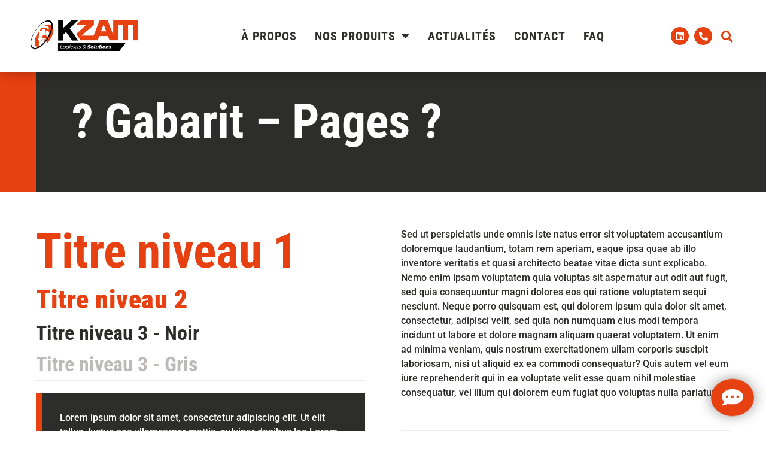

--- FILE ---
content_type: text/html; charset=UTF-8
request_url: https://www.k-zam.com/gabarits/
body_size: 15090
content:
<!doctype html>
<html lang="fr-FR">
<head>
	<meta charset="UTF-8">
	<meta name="viewport" content="width=device-width, initial-scale=1">
	<link rel="profile" href="https://gmpg.org/xfn/11">
	<meta name='robots' content='index, follow, max-image-preview:large, max-snippet:-1, max-video-preview:-1' />

	<!-- This site is optimized with the Yoast SEO plugin v26.7 - https://yoast.com/wordpress/plugins/seo/ -->
	<title>? Gabarit - Pages ? - K-ZAM</title>
	<meta name="description" content="Découvrez notre gabarit exclusif de pages pour créer un site web professionnel et efficace avec K-ZAM. Optimisez votre présence en ligne !" />
	<link rel="canonical" href="https://www.k-zam.com/gabarits/" />
	<meta property="og:locale" content="fr_FR" />
	<meta property="og:type" content="article" />
	<meta property="og:title" content="? Gabarit - Pages ? - K-ZAM" />
	<meta property="og:description" content="Découvrez notre gabarit exclusif de pages pour créer un site web professionnel et efficace avec K-ZAM. Optimisez votre présence en ligne !" />
	<meta property="og:url" content="https://www.k-zam.com/gabarits/" />
	<meta property="og:site_name" content="K-ZAM" />
	<meta property="article:modified_time" content="2023-07-17T15:44:36+00:00" />
	<meta name="twitter:card" content="summary_large_image" />
	<meta name="twitter:label1" content="Durée de lecture estimée" />
	<meta name="twitter:data1" content="1 minute" />
	<script type="application/ld+json" class="yoast-schema-graph">{"@context":"https://schema.org","@graph":[{"@type":"WebPage","@id":"https://www.k-zam.com/gabarits/","url":"https://www.k-zam.com/gabarits/","name":"? Gabarit - Pages ? - K-ZAM","isPartOf":{"@id":"https://www.k-zam.com/#website"},"datePublished":"2022-02-11T10:41:18+00:00","dateModified":"2023-07-17T15:44:36+00:00","description":"Découvrez notre gabarit exclusif de pages pour créer un site web professionnel et efficace avec K-ZAM. Optimisez votre présence en ligne !","breadcrumb":{"@id":"https://www.k-zam.com/gabarits/#breadcrumb"},"inLanguage":"fr-FR","potentialAction":[{"@type":"ReadAction","target":["https://www.k-zam.com/gabarits/"]}]},{"@type":"BreadcrumbList","@id":"https://www.k-zam.com/gabarits/#breadcrumb","itemListElement":[{"@type":"ListItem","position":1,"name":"Accueil","item":"https://www.k-zam.com/"},{"@type":"ListItem","position":2,"name":"? Gabarit &#8211; Pages ?"}]},{"@type":"WebSite","@id":"https://www.k-zam.com/#website","url":"https://www.k-zam.com/","name":"K-ZAM","description":"Logiciels &amp; Solutions","publisher":{"@id":"https://www.k-zam.com/#organization"},"potentialAction":[{"@type":"SearchAction","target":{"@type":"EntryPoint","urlTemplate":"https://www.k-zam.com/?s={search_term_string}"},"query-input":{"@type":"PropertyValueSpecification","valueRequired":true,"valueName":"search_term_string"}}],"inLanguage":"fr-FR"},{"@type":"Organization","@id":"https://www.k-zam.com/#organization","name":"K-ZAM","url":"https://www.k-zam.com/","logo":{"@type":"ImageObject","inLanguage":"fr-FR","@id":"https://www.k-zam.com/#/schema/logo/image/","url":"https://www.k-zam.com/wp-content/uploads/2022/01/cropped-KZAM-LOGO-LogicielsSolutions.png","contentUrl":"https://www.k-zam.com/wp-content/uploads/2022/01/cropped-KZAM-LOGO-LogicielsSolutions.png","width":638,"height":182,"caption":"K-ZAM"},"image":{"@id":"https://www.k-zam.com/#/schema/logo/image/"},"sameAs":["https://www.linkedin.com/company/k-zam","https://www.instagram.com/kzamdigital/"]}]}</script>
	<!-- / Yoast SEO plugin. -->


<link rel='dns-prefetch' href='//www.googletagmanager.com' />
<link rel="alternate" type="application/rss+xml" title="K-ZAM &raquo; Flux" href="https://www.k-zam.com/feed/" />
<link rel="alternate" type="application/rss+xml" title="K-ZAM &raquo; Flux des commentaires" href="https://www.k-zam.com/comments/feed/" />
<link rel="alternate" title="oEmbed (JSON)" type="application/json+oembed" href="https://www.k-zam.com/wp-json/oembed/1.0/embed?url=https%3A%2F%2Fwww.k-zam.com%2Fgabarits%2F" />
<link rel="alternate" title="oEmbed (XML)" type="text/xml+oembed" href="https://www.k-zam.com/wp-json/oembed/1.0/embed?url=https%3A%2F%2Fwww.k-zam.com%2Fgabarits%2F&#038;format=xml" />
<style id='wp-img-auto-sizes-contain-inline-css'>
img:is([sizes=auto i],[sizes^="auto," i]){contain-intrinsic-size:3000px 1500px}
/*# sourceURL=wp-img-auto-sizes-contain-inline-css */
</style>
<style id='wp-emoji-styles-inline-css'>

	img.wp-smiley, img.emoji {
		display: inline !important;
		border: none !important;
		box-shadow: none !important;
		height: 1em !important;
		width: 1em !important;
		margin: 0 0.07em !important;
		vertical-align: -0.1em !important;
		background: none !important;
		padding: 0 !important;
	}
/*# sourceURL=wp-emoji-styles-inline-css */
</style>
<link rel='stylesheet' id='hello-elementor-css' href='https://www.k-zam.com/wp-content/themes/hello-elementor/assets/css/reset.css?ver=3.4.5' media='all' />
<link rel='stylesheet' id='hello-elementor-theme-style-css' href='https://www.k-zam.com/wp-content/themes/hello-elementor/assets/css/theme.css?ver=3.4.5' media='all' />
<link rel='stylesheet' id='hello-elementor-header-footer-css' href='https://www.k-zam.com/wp-content/themes/hello-elementor/assets/css/header-footer.css?ver=3.4.5' media='all' />
<link rel='stylesheet' id='elementor-frontend-css' href='https://www.k-zam.com/wp-content/plugins/elementor/assets/css/frontend.min.css?ver=3.34.1' media='all' />
<link rel='stylesheet' id='elementor-post-7-css' href='https://www.k-zam.com/wp-content/uploads/elementor/css/post-7.css?ver=1768710569' media='all' />
<link rel='stylesheet' id='widget-image-css' href='https://www.k-zam.com/wp-content/plugins/elementor/assets/css/widget-image.min.css?ver=3.34.1' media='all' />
<link rel='stylesheet' id='widget-nav-menu-css' href='https://www.k-zam.com/wp-content/plugins/elementor-pro/assets/css/widget-nav-menu.min.css?ver=3.34.0' media='all' />
<link rel='stylesheet' id='widget-search-form-css' href='https://www.k-zam.com/wp-content/plugins/elementor-pro/assets/css/widget-search-form.min.css?ver=3.34.0' media='all' />
<link rel='stylesheet' id='elementor-icons-shared-0-css' href='https://www.k-zam.com/wp-content/plugins/elementor/assets/lib/font-awesome/css/fontawesome.min.css?ver=5.15.3' media='all' />
<link rel='stylesheet' id='elementor-icons-fa-solid-css' href='https://www.k-zam.com/wp-content/plugins/elementor/assets/lib/font-awesome/css/solid.min.css?ver=5.15.3' media='all' />
<link rel='stylesheet' id='e-animation-bounceIn-css' href='https://www.k-zam.com/wp-content/plugins/elementor/assets/lib/animations/styles/bounceIn.min.css?ver=3.34.1' media='all' />
<link rel='stylesheet' id='widget-social-icons-css' href='https://www.k-zam.com/wp-content/plugins/elementor/assets/css/widget-social-icons.min.css?ver=3.34.1' media='all' />
<link rel='stylesheet' id='e-apple-webkit-css' href='https://www.k-zam.com/wp-content/plugins/elementor/assets/css/conditionals/apple-webkit.min.css?ver=3.34.1' media='all' />
<link rel='stylesheet' id='e-sticky-css' href='https://www.k-zam.com/wp-content/plugins/elementor-pro/assets/css/modules/sticky.min.css?ver=3.34.0' media='all' />
<link rel='stylesheet' id='widget-heading-css' href='https://www.k-zam.com/wp-content/plugins/elementor/assets/css/widget-heading.min.css?ver=3.34.1' media='all' />
<link rel='stylesheet' id='widget-icon-list-css' href='https://www.k-zam.com/wp-content/plugins/elementor/assets/css/widget-icon-list.min.css?ver=3.34.1' media='all' />
<link rel='stylesheet' id='e-animation-pulse-css' href='https://www.k-zam.com/wp-content/plugins/elementor/assets/lib/animations/styles/e-animation-pulse.min.css?ver=3.34.1' media='all' />
<link rel='stylesheet' id='e-motion-fx-css' href='https://www.k-zam.com/wp-content/plugins/elementor-pro/assets/css/modules/motion-fx.min.css?ver=3.34.0' media='all' />
<link rel='stylesheet' id='elementor-icons-css' href='https://www.k-zam.com/wp-content/plugins/elementor/assets/lib/eicons/css/elementor-icons.min.css?ver=5.45.0' media='all' />
<link rel='stylesheet' id='e-animation-slideInLeft-css' href='https://www.k-zam.com/wp-content/plugins/elementor/assets/lib/animations/styles/slideInLeft.min.css?ver=3.34.1' media='all' />
<link rel='stylesheet' id='widget-blockquote-css' href='https://www.k-zam.com/wp-content/plugins/elementor-pro/assets/css/widget-blockquote.min.css?ver=3.34.0' media='all' />
<link rel='stylesheet' id='elementor-icons-fa-brands-css' href='https://www.k-zam.com/wp-content/plugins/elementor/assets/lib/font-awesome/css/brands.min.css?ver=5.15.3' media='all' />
<link rel='stylesheet' id='widget-divider-css' href='https://www.k-zam.com/wp-content/plugins/elementor/assets/css/widget-divider.min.css?ver=3.34.1' media='all' />
<link rel='stylesheet' id='e-animation-slideInUp-css' href='https://www.k-zam.com/wp-content/plugins/elementor/assets/lib/animations/styles/slideInUp.min.css?ver=3.34.1' media='all' />
<link rel='stylesheet' id='e-animation-slideInRight-css' href='https://www.k-zam.com/wp-content/plugins/elementor/assets/lib/animations/styles/slideInRight.min.css?ver=3.34.1' media='all' />
<link rel='stylesheet' id='widget-icon-box-css' href='https://www.k-zam.com/wp-content/plugins/elementor/assets/css/widget-icon-box.min.css?ver=3.34.1' media='all' />
<link rel='stylesheet' id='widget-form-css' href='https://www.k-zam.com/wp-content/plugins/elementor-pro/assets/css/widget-form.min.css?ver=3.34.0' media='all' />
<link rel='stylesheet' id='swiper-css' href='https://www.k-zam.com/wp-content/plugins/elementor/assets/lib/swiper/v8/css/swiper.min.css?ver=8.4.5' media='all' />
<link rel='stylesheet' id='e-swiper-css' href='https://www.k-zam.com/wp-content/plugins/elementor/assets/css/conditionals/e-swiper.min.css?ver=3.34.1' media='all' />
<link rel='stylesheet' id='widget-gallery-css' href='https://www.k-zam.com/wp-content/plugins/elementor-pro/assets/css/widget-gallery.min.css?ver=3.34.0' media='all' />
<link rel='stylesheet' id='elementor-gallery-css' href='https://www.k-zam.com/wp-content/plugins/elementor/assets/lib/e-gallery/css/e-gallery.min.css?ver=1.2.0' media='all' />
<link rel='stylesheet' id='e-transitions-css' href='https://www.k-zam.com/wp-content/plugins/elementor-pro/assets/css/conditionals/transitions.min.css?ver=3.34.0' media='all' />
<link rel='stylesheet' id='widget-video-css' href='https://www.k-zam.com/wp-content/plugins/elementor/assets/css/widget-video.min.css?ver=3.34.1' media='all' />
<link rel='stylesheet' id='elementor-post-1501-css' href='https://www.k-zam.com/wp-content/uploads/elementor/css/post-1501.css?ver=1768714410' media='all' />
<link rel='stylesheet' id='elementor-post-70-css' href='https://www.k-zam.com/wp-content/uploads/elementor/css/post-70.css?ver=1768710569' media='all' />
<link rel='stylesheet' id='elementor-post-65-css' href='https://www.k-zam.com/wp-content/uploads/elementor/css/post-65.css?ver=1768710569' media='all' />
<link rel='stylesheet' id='ecs-styles-css' href='https://www.k-zam.com/wp-content/plugins/ele-custom-skin/assets/css/ecs-style.css?ver=3.1.9' media='all' />
<link rel='stylesheet' id='elementor-post-1254-css' href='https://www.k-zam.com/wp-content/uploads/elementor/css/post-1254.css?ver=1649771407' media='all' />
<link rel='stylesheet' id='elementor-post-1303-css' href='https://www.k-zam.com/wp-content/uploads/elementor/css/post-1303.css?ver=1651743197' media='all' />
<link rel='stylesheet' id='elementor-gf-local-robotocondensed-css' href='https://www.k-zam.com/wp-content/uploads/elementor/google-fonts/css/robotocondensed.css?ver=1742272067' media='all' />
<link rel='stylesheet' id='elementor-gf-local-roboto-css' href='https://www.k-zam.com/wp-content/uploads/elementor/google-fonts/css/roboto.css?ver=1742272076' media='all' />
<link rel='stylesheet' id='elementor-icons-fa-regular-css' href='https://www.k-zam.com/wp-content/plugins/elementor/assets/lib/font-awesome/css/regular.min.css?ver=5.15.3' media='all' />
<script src="https://www.k-zam.com/wp-includes/js/jquery/jquery.min.js?ver=3.7.1" id="jquery-core-js"></script>
<script src="https://www.k-zam.com/wp-includes/js/jquery/jquery-migrate.min.js?ver=3.4.1" id="jquery-migrate-js"></script>

<!-- Extrait de code de la balise Google (gtag.js) ajouté par Site Kit -->
<!-- Extrait Google Analytics ajouté par Site Kit -->
<script src="https://www.googletagmanager.com/gtag/js?id=G-4H4WX5ST45" id="google_gtagjs-js" async></script>
<script id="google_gtagjs-js-after">
window.dataLayer = window.dataLayer || [];function gtag(){dataLayer.push(arguments);}
gtag("set","linker",{"domains":["www.k-zam.com"]});
gtag("js", new Date());
gtag("set", "developer_id.dZTNiMT", true);
gtag("config", "G-4H4WX5ST45");
//# sourceURL=google_gtagjs-js-after
</script>
<script id="ecs_ajax_load-js-extra">
var ecs_ajax_params = {"ajaxurl":"https://www.k-zam.com/wp-admin/admin-ajax.php","posts":"{\"page\":0,\"pagename\":\"gabarits\",\"error\":\"\",\"m\":\"\",\"p\":0,\"post_parent\":\"\",\"subpost\":\"\",\"subpost_id\":\"\",\"attachment\":\"\",\"attachment_id\":0,\"name\":\"gabarits\",\"page_id\":0,\"second\":\"\",\"minute\":\"\",\"hour\":\"\",\"day\":0,\"monthnum\":0,\"year\":0,\"w\":0,\"category_name\":\"\",\"tag\":\"\",\"cat\":\"\",\"tag_id\":\"\",\"author\":\"\",\"author_name\":\"\",\"feed\":\"\",\"tb\":\"\",\"paged\":0,\"meta_key\":\"\",\"meta_value\":\"\",\"preview\":\"\",\"s\":\"\",\"sentence\":\"\",\"title\":\"\",\"fields\":\"all\",\"menu_order\":\"\",\"embed\":\"\",\"category__in\":[],\"category__not_in\":[],\"category__and\":[],\"post__in\":[],\"post__not_in\":[],\"post_name__in\":[],\"tag__in\":[],\"tag__not_in\":[],\"tag__and\":[],\"tag_slug__in\":[],\"tag_slug__and\":[],\"post_parent__in\":[],\"post_parent__not_in\":[],\"author__in\":[],\"author__not_in\":[],\"search_columns\":[],\"ignore_sticky_posts\":false,\"suppress_filters\":false,\"cache_results\":true,\"update_post_term_cache\":true,\"update_menu_item_cache\":false,\"lazy_load_term_meta\":true,\"update_post_meta_cache\":true,\"post_type\":\"\",\"posts_per_page\":12,\"nopaging\":false,\"comments_per_page\":\"50\",\"no_found_rows\":false,\"order\":\"DESC\"}"};
//# sourceURL=ecs_ajax_load-js-extra
</script>
<script src="https://www.k-zam.com/wp-content/plugins/ele-custom-skin/assets/js/ecs_ajax_pagination.js?ver=3.1.9" id="ecs_ajax_load-js"></script>
<script src="https://www.k-zam.com/wp-content/plugins/ele-custom-skin/assets/js/ecs.js?ver=3.1.9" id="ecs-script-js"></script>
<link rel="https://api.w.org/" href="https://www.k-zam.com/wp-json/" /><link rel="alternate" title="JSON" type="application/json" href="https://www.k-zam.com/wp-json/wp/v2/pages/1501" /><link rel="EditURI" type="application/rsd+xml" title="RSD" href="https://www.k-zam.com/xmlrpc.php?rsd" />
<meta name="generator" content="WordPress 6.9" />
<link rel='shortlink' href='https://www.k-zam.com/?p=1501' />
<meta name="generator" content="Site Kit by Google 1.170.0" /><meta name="generator" content="Elementor 3.34.1; features: additional_custom_breakpoints; settings: css_print_method-external, google_font-enabled, font_display-auto">
			<style>
				.e-con.e-parent:nth-of-type(n+4):not(.e-lazyloaded):not(.e-no-lazyload),
				.e-con.e-parent:nth-of-type(n+4):not(.e-lazyloaded):not(.e-no-lazyload) * {
					background-image: none !important;
				}
				@media screen and (max-height: 1024px) {
					.e-con.e-parent:nth-of-type(n+3):not(.e-lazyloaded):not(.e-no-lazyload),
					.e-con.e-parent:nth-of-type(n+3):not(.e-lazyloaded):not(.e-no-lazyload) * {
						background-image: none !important;
					}
				}
				@media screen and (max-height: 640px) {
					.e-con.e-parent:nth-of-type(n+2):not(.e-lazyloaded):not(.e-no-lazyload),
					.e-con.e-parent:nth-of-type(n+2):not(.e-lazyloaded):not(.e-no-lazyload) * {
						background-image: none !important;
					}
				}
			</style>
			<link rel="icon" href="https://www.k-zam.com/wp-content/uploads/2022/01/cropped-KZAM-ICON-32x32.png" sizes="32x32" />
<link rel="icon" href="https://www.k-zam.com/wp-content/uploads/2022/01/cropped-KZAM-ICON-192x192.png" sizes="192x192" />
<link rel="apple-touch-icon" href="https://www.k-zam.com/wp-content/uploads/2022/01/cropped-KZAM-ICON-180x180.png" />
<meta name="msapplication-TileImage" content="https://www.k-zam.com/wp-content/uploads/2022/01/cropped-KZAM-ICON-270x270.png" />
</head>
<body data-rsssl=1 class="wp-singular page-template-default page page-id-1501 wp-custom-logo wp-embed-responsive wp-theme-hello-elementor hello-elementor-default elementor-default elementor-template-full-width elementor-kit-7 elementor-page elementor-page-1501">

<script data-cookieconsent="ignore">
(function(window,document,dataLayerName,id){
window[dataLayerName]=window[dataLayerName]||[],window[dataLayerName].push({start:(new Date).getTime(),event:"stg.start"});var scripts=document.getElementsByTagName('script')[0],tags=document.createElement('script');
function stgCreateCookie(a,b,c){var d="";if(c){var e=new Date;e.setTime(e.getTime()+24*c*60*60*1e3),d=";expires="+e.toUTCString()}document.cookie=a+"="+b+d+";path=/"}
var isStgDebug=(window.location.href.match("stg_debug")||document.cookie.match("stg_debug"))&&!window.location.href.match("stg_disable_debug");stgCreateCookie("stg_debug",isStgDebug?1:"",isStgDebug?14:-1);
var qP=[];dataLayerName!=="dataLayer"&&qP.push("data_layer_name="+dataLayerName),isStgDebug&&qP.push("stg_debug");var qPString=qP.length>0?("?"+qP.join("&")):"";
tags.async=!0,tags.src="https://arcanes.containers.piwik.pro/"+id+".js"+qPString,scripts.parentNode.insertBefore(tags,scripts);
!function(a,n,i){a[n]=a[n]||{};for(var c=0;c<i.length;c++)!function(i){a[n][i]=a[n][i]||{},a[n][i].api=a[n][i].api||function(){var a=[].slice.call(arguments,0);"string"==typeof a[0]&&window[dataLayerName].push({event:n+"."+i+":"+a[0],parameters:[].slice.call(arguments,1)})}}(i[c])}(window,"ppms",["tm","cm"]);
})(window,document,'dataLayer','2ece29b2-5f78-40ea-bae1-8a1ec8affe4f');
</script>

<a class="skip-link screen-reader-text" href="#content">Aller au contenu</a>

		<header data-elementor-type="header" data-elementor-id="70" class="elementor elementor-70 elementor-location-header" data-elementor-post-type="elementor_library">
					<section class="elementor-section elementor-top-section elementor-element elementor-element-2ebe1ab9 elementor-section-content-middle elementor-section-full_width elementor-section-height-default elementor-section-height-default" data-id="2ebe1ab9" data-element_type="section" data-settings="{&quot;background_background&quot;:&quot;classic&quot;,&quot;sticky_on&quot;:[&quot;desktop&quot;,&quot;tablet&quot;],&quot;sticky&quot;:&quot;top&quot;,&quot;sticky_offset&quot;:0,&quot;sticky_effects_offset&quot;:0,&quot;sticky_anchor_link_offset&quot;:0}">
						<div class="elementor-container elementor-column-gap-no">
					<div class="elementor-column elementor-col-100 elementor-top-column elementor-element elementor-element-3fa178d" data-id="3fa178d" data-element_type="column" data-settings="{&quot;background_background&quot;:&quot;classic&quot;}">
			<div class="elementor-widget-wrap elementor-element-populated">
						<div class="elementor-element elementor-element-11fa9532 elementor-widget__width-auto elementor-widget elementor-widget-theme-site-logo elementor-widget-image" data-id="11fa9532" data-element_type="widget" data-widget_type="theme-site-logo.default">
				<div class="elementor-widget-container">
											<a href="https://www.k-zam.com">
			<img fetchpriority="high" width="638" height="182" src="https://www.k-zam.com/wp-content/uploads/2022/01/cropped-KZAM-LOGO-LogicielsSolutions.png" class="attachment-full size-full wp-image-31" alt="" srcset="https://www.k-zam.com/wp-content/uploads/2022/01/cropped-KZAM-LOGO-LogicielsSolutions.png 638w, https://www.k-zam.com/wp-content/uploads/2022/01/cropped-KZAM-LOGO-LogicielsSolutions-300x86.png 300w" sizes="(max-width: 638px) 100vw, 638px" />				</a>
											</div>
				</div>
				<div class="elementor-element elementor-element-57045730 elementor-nav-menu__align-start elementor-widget__width-auto elementor-nav-menu--stretch elementor-widget-mobile__width-initial elementor-nav-menu--dropdown-tablet elementor-nav-menu__text-align-aside elementor-nav-menu--toggle elementor-nav-menu--burger elementor-widget elementor-widget-nav-menu" data-id="57045730" data-element_type="widget" data-settings="{&quot;full_width&quot;:&quot;stretch&quot;,&quot;layout&quot;:&quot;horizontal&quot;,&quot;submenu_icon&quot;:{&quot;value&quot;:&quot;&lt;i class=\&quot;fas fa-caret-down\&quot; aria-hidden=\&quot;true\&quot;&gt;&lt;\/i&gt;&quot;,&quot;library&quot;:&quot;fa-solid&quot;},&quot;toggle&quot;:&quot;burger&quot;}" data-widget_type="nav-menu.default">
				<div class="elementor-widget-container">
								<nav aria-label="Menu" class="elementor-nav-menu--main elementor-nav-menu__container elementor-nav-menu--layout-horizontal e--pointer-underline e--animation-drop-in">
				<ul id="menu-1-57045730" class="elementor-nav-menu"><li class="menu-item menu-item-type-post_type menu-item-object-page menu-item-1065"><a href="https://www.k-zam.com/a-propos/" class="elementor-item">À propos</a></li>
<li class="menu-item menu-item-type-post_type menu-item-object-page menu-item-has-children menu-item-1737"><a href="https://www.k-zam.com/nos-produits/" class="elementor-item">Nos produits</a>
<ul class="sub-menu elementor-nav-menu--dropdown">
	<li class="menu-item menu-item-type-post_type menu-item-object-page menu-item-1823"><a href="https://www.k-zam.com/nos-produits/k-zam-store-b2b/" class="elementor-sub-item">K-ZAM Store B2B</a></li>
	<li class="menu-item menu-item-type-post_type menu-item-object-page menu-item-2238"><a href="https://www.k-zam.com/nos-produits/k-zam-crm/" class="elementor-sub-item">K-ZAM CRM</a></li>
	<li class="menu-item menu-item-type-post_type menu-item-object-page menu-item-2237"><a href="https://www.k-zam.com/nos-produits/k-zam-engine/" class="elementor-sub-item">K-ZAM ENGINE</a></li>
</ul>
</li>
<li class="menu-item menu-item-type-post_type menu-item-object-page menu-item-5586"><a href="https://www.k-zam.com/actualites/" class="elementor-item">Actualités</a></li>
<li class="menu-item menu-item-type-post_type menu-item-object-page menu-item-1352"><a href="https://www.k-zam.com/contact/" class="elementor-item">Contact</a></li>
<li class="menu-item menu-item-type-post_type menu-item-object-page menu-item-4696"><a href="https://www.k-zam.com/faq/" class="elementor-item">FAQ</a></li>
</ul>			</nav>
					<div class="elementor-menu-toggle" role="button" tabindex="0" aria-label="Permuter le menu" aria-expanded="false">
			<i aria-hidden="true" role="presentation" class="elementor-menu-toggle__icon--open eicon-menu-bar"></i><i aria-hidden="true" role="presentation" class="elementor-menu-toggle__icon--close eicon-close"></i>		</div>
					<nav class="elementor-nav-menu--dropdown elementor-nav-menu__container" aria-hidden="true">
				<ul id="menu-2-57045730" class="elementor-nav-menu"><li class="menu-item menu-item-type-post_type menu-item-object-page menu-item-1065"><a href="https://www.k-zam.com/a-propos/" class="elementor-item" tabindex="-1">À propos</a></li>
<li class="menu-item menu-item-type-post_type menu-item-object-page menu-item-has-children menu-item-1737"><a href="https://www.k-zam.com/nos-produits/" class="elementor-item" tabindex="-1">Nos produits</a>
<ul class="sub-menu elementor-nav-menu--dropdown">
	<li class="menu-item menu-item-type-post_type menu-item-object-page menu-item-1823"><a href="https://www.k-zam.com/nos-produits/k-zam-store-b2b/" class="elementor-sub-item" tabindex="-1">K-ZAM Store B2B</a></li>
	<li class="menu-item menu-item-type-post_type menu-item-object-page menu-item-2238"><a href="https://www.k-zam.com/nos-produits/k-zam-crm/" class="elementor-sub-item" tabindex="-1">K-ZAM CRM</a></li>
	<li class="menu-item menu-item-type-post_type menu-item-object-page menu-item-2237"><a href="https://www.k-zam.com/nos-produits/k-zam-engine/" class="elementor-sub-item" tabindex="-1">K-ZAM ENGINE</a></li>
</ul>
</li>
<li class="menu-item menu-item-type-post_type menu-item-object-page menu-item-5586"><a href="https://www.k-zam.com/actualites/" class="elementor-item" tabindex="-1">Actualités</a></li>
<li class="menu-item menu-item-type-post_type menu-item-object-page menu-item-1352"><a href="https://www.k-zam.com/contact/" class="elementor-item" tabindex="-1">Contact</a></li>
<li class="menu-item menu-item-type-post_type menu-item-object-page menu-item-4696"><a href="https://www.k-zam.com/faq/" class="elementor-item" tabindex="-1">FAQ</a></li>
</ul>			</nav>
						</div>
				</div>
				<div class="elementor-element elementor-element-3978b506 elementor-search-form--skin-full_screen elementor-widget__width-auto elementor-widget elementor-widget-search-form" data-id="3978b506" data-element_type="widget" data-settings="{&quot;skin&quot;:&quot;full_screen&quot;}" data-widget_type="search-form.default">
				<div class="elementor-widget-container">
							<search role="search">
			<form class="elementor-search-form" action="https://www.k-zam.com" method="get">
												<div class="elementor-search-form__toggle" role="button" tabindex="0" aria-label="Rechercher ">
					<i aria-hidden="true" class="fas fa-search"></i>				</div>
								<div class="elementor-search-form__container">
					<label class="elementor-screen-only" for="elementor-search-form-3978b506">Rechercher </label>

					
					<input id="elementor-search-form-3978b506" placeholder="Rechercher..." class="elementor-search-form__input" type="search" name="s" value="">
					
					
										<div class="dialog-lightbox-close-button dialog-close-button" role="button" tabindex="0" aria-label="Fermer ce champ de recherche.">
						<i aria-hidden="true" class="eicon-close"></i>					</div>
									</div>
			</form>
		</search>
						</div>
				</div>
				<div class="elementor-element elementor-element-33ac4db e-grid-align-right elementor-absolute elementor-hidden-mobile elementor-shape-rounded elementor-grid-0 elementor-invisible elementor-widget elementor-widget-social-icons" data-id="33ac4db" data-element_type="widget" data-settings="{&quot;_animation&quot;:&quot;bounceIn&quot;,&quot;_position&quot;:&quot;absolute&quot;}" data-widget_type="social-icons.default">
				<div class="elementor-widget-container">
							<div class="elementor-social-icons-wrapper elementor-grid" role="list">
							<span class="elementor-grid-item" role="listitem">
					<a class="elementor-icon elementor-social-icon elementor-social-icon-linkedin elementor-repeater-item-b5e1933" href="https://www.linkedin.com/company/k-zam" target="_blank">
						<span class="elementor-screen-only">Linkedin</span>
						<i aria-hidden="true" class="fab fa-linkedin"></i>					</a>
				</span>
							<span class="elementor-grid-item" role="listitem">
					<a class="elementor-icon elementor-social-icon elementor-social-icon-phone-alt elementor-repeater-item-e52ec5b" href="https://www.k-zam.com/contact/">
						<span class="elementor-screen-only">Phone-alt</span>
						<i aria-hidden="true" class="fas fa-phone-alt"></i>					</a>
				</span>
					</div>
						</div>
				</div>
					</div>
		</div>
					</div>
		</section>
				</header>
				<div data-elementor-type="wp-page" data-elementor-id="1501" class="elementor elementor-1501" data-elementor-post-type="page">
						<section class="elementor-section elementor-top-section elementor-element elementor-element-5dcd29f elementor-section-full_width elementor-section-height-default elementor-section-height-default elementor-invisible" data-id="5dcd29f" data-element_type="section" data-settings="{&quot;animation&quot;:&quot;slideInLeft&quot;}">
						<div class="elementor-container elementor-column-gap-no">
					<div class="elementor-column elementor-col-100 elementor-top-column elementor-element elementor-element-504a9ad" data-id="504a9ad" data-element_type="column">
			<div class="elementor-widget-wrap elementor-element-populated">
						<section class="elementor-section elementor-inner-section elementor-element elementor-element-8c5c610 elementor-section-full_width elementor-section-height-default elementor-section-height-default" data-id="8c5c610" data-element_type="section">
						<div class="elementor-container elementor-column-gap-no">
					<div class="elementor-column elementor-col-100 elementor-inner-column elementor-element elementor-element-32627dd" data-id="32627dd" data-element_type="column" data-settings="{&quot;background_background&quot;:&quot;classic&quot;}">
			<div class="elementor-widget-wrap elementor-element-populated">
						<div class="elementor-element elementor-element-75d5439 elementor-widget elementor-widget-heading" data-id="75d5439" data-element_type="widget" data-settings="{&quot;motion_fx_motion_fx_scrolling&quot;:&quot;yes&quot;,&quot;motion_fx_translateY_effect&quot;:&quot;yes&quot;,&quot;motion_fx_translateY_speed&quot;:{&quot;unit&quot;:&quot;px&quot;,&quot;size&quot;:1,&quot;sizes&quot;:[]},&quot;motion_fx_translateY_affectedRange&quot;:{&quot;unit&quot;:&quot;%&quot;,&quot;size&quot;:&quot;&quot;,&quot;sizes&quot;:{&quot;start&quot;:0,&quot;end&quot;:100}},&quot;motion_fx_devices&quot;:[&quot;desktop&quot;,&quot;tablet&quot;,&quot;mobile&quot;]}" data-widget_type="heading.default">
				<div class="elementor-widget-container">
					<h1 class="elementor-heading-title elementor-size-default">?  Gabarit &#8211; Pages ?</h1>				</div>
				</div>
					</div>
		</div>
					</div>
		</section>
					</div>
		</div>
					</div>
		</section>
				<section class="elementor-section elementor-top-section elementor-element elementor-element-0f780e3 elementor-section-boxed elementor-section-height-default elementor-section-height-default" data-id="0f780e3" data-element_type="section">
						<div class="elementor-container elementor-column-gap-custom">
					<div class="elementor-column elementor-col-100 elementor-top-column elementor-element elementor-element-e4290c4" data-id="e4290c4" data-element_type="column">
			<div class="elementor-widget-wrap elementor-element-populated">
						<section class="elementor-section elementor-inner-section elementor-element elementor-element-0556c5d elementor-reverse-mobile elementor-section-boxed elementor-section-height-default elementor-section-height-default" data-id="0556c5d" data-element_type="section">
						<div class="elementor-container elementor-column-gap-default">
					<div class="elementor-column elementor-col-50 elementor-inner-column elementor-element elementor-element-f35ad62" data-id="f35ad62" data-element_type="column">
			<div class="elementor-widget-wrap elementor-element-populated">
						<div class="elementor-element elementor-element-01811de elementor-widget elementor-widget-heading" data-id="01811de" data-element_type="widget" data-widget_type="heading.default">
				<div class="elementor-widget-container">
					<h1 class="elementor-heading-title elementor-size-default">Titre niveau 1</h1>				</div>
				</div>
				<div class="elementor-element elementor-element-ac5756e elementor-widget elementor-widget-heading" data-id="ac5756e" data-element_type="widget" data-widget_type="heading.default">
				<div class="elementor-widget-container">
					<h2 class="elementor-heading-title elementor-size-default">Titre niveau 2</h2>				</div>
				</div>
				<div class="elementor-element elementor-element-a31fe26 elementor-widget elementor-widget-heading" data-id="a31fe26" data-element_type="widget" data-widget_type="heading.default">
				<div class="elementor-widget-container">
					<h3 class="elementor-heading-title elementor-size-default">Titre niveau 3 - Noir</h3>				</div>
				</div>
				<div class="elementor-element elementor-element-fdc129c elementor-widget elementor-widget-heading" data-id="fdc129c" data-element_type="widget" data-widget_type="heading.default">
				<div class="elementor-widget-container">
					<h3 class="elementor-heading-title elementor-size-default">Titre niveau 3 - Gris</h3>				</div>
				</div>
				<div class="elementor-element elementor-element-99a6f97 elementor-blockquote--skin-boxed elementor-widget elementor-widget-blockquote" data-id="99a6f97" data-element_type="widget" data-widget_type="blockquote.default">
				<div class="elementor-widget-container">
							<blockquote class="elementor-blockquote">
			<p class="elementor-blockquote__content">
				Lorem ipsum dolor sit amet, consectetur adipiscing elit. Ut elit tellus, luctus nec ullamcorper mattis, pulvinar dapibus leo.Lorem ipsum dolor sit amet consectetur adipiscing elit dolor			</p>
							<div class="e-q-footer">
											<cite class="elementor-blockquote__author">John Doe</cite>
														</div>
					</blockquote>
						</div>
				</div>
					</div>
		</div>
				<div class="elementor-column elementor-col-50 elementor-inner-column elementor-element elementor-element-3688dbf" data-id="3688dbf" data-element_type="column">
			<div class="elementor-widget-wrap elementor-element-populated">
						<div class="elementor-element elementor-element-c448edc elementor-widget elementor-widget-text-editor" data-id="c448edc" data-element_type="widget" data-widget_type="text-editor.default">
				<div class="elementor-widget-container">
									<p>Sed ut perspiciatis unde omnis iste natus error sit voluptatem accusantium doloremque laudantium, totam rem aperiam, eaque ipsa quae ab illo inventore veritatis et quasi architecto beatae vitae dicta sunt explicabo. Nemo enim ipsam voluptatem quia voluptas sit aspernatur aut odit aut fugit, sed quia consequuntur magni dolores eos qui ratione voluptatem sequi nesciunt. Neque porro quisquam est, qui dolorem ipsum quia dolor sit amet, consectetur, adipisci velit, sed quia non numquam eius modi tempora incidunt ut labore et dolore magnam aliquam quaerat voluptatem. Ut enim ad minima veniam, quis nostrum exercitationem ullam corporis suscipit laboriosam, nisi ut aliquid ex ea commodi consequatur? Quis autem vel eum iure reprehenderit qui in ea voluptate velit esse quam nihil molestiae consequatur, vel illum qui dolorem eum fugiat quo voluptas nulla pariatur?</p>								</div>
				</div>
				<div class="elementor-element elementor-element-d9e1c9f elementor-widget-divider--view-line elementor-widget elementor-widget-divider" data-id="d9e1c9f" data-element_type="widget" data-widget_type="divider.default">
				<div class="elementor-widget-container">
							<div class="elementor-divider">
			<span class="elementor-divider-separator">
						</span>
		</div>
						</div>
				</div>
					</div>
		</div>
					</div>
		</section>
					</div>
		</div>
					</div>
		</section>
				<section class="elementor-section elementor-top-section elementor-element elementor-element-f2c8678 elementor-section-boxed elementor-section-height-default elementor-section-height-default" data-id="f2c8678" data-element_type="section">
						<div class="elementor-container elementor-column-gap-custom">
					<div class="elementor-column elementor-col-100 elementor-top-column elementor-element elementor-element-5f6aab3" data-id="5f6aab3" data-element_type="column">
			<div class="elementor-widget-wrap elementor-element-populated">
						<section class="elementor-section elementor-inner-section elementor-element elementor-element-9220023 elementor-reverse-mobile elementor-section-boxed elementor-section-height-default elementor-section-height-default" data-id="9220023" data-element_type="section">
						<div class="elementor-container elementor-column-gap-default">
					<div class="elementor-column elementor-col-50 elementor-inner-column elementor-element elementor-element-9722065" data-id="9722065" data-element_type="column" data-settings="{&quot;background_background&quot;:&quot;classic&quot;}">
			<div class="elementor-widget-wrap elementor-element-populated">
						<div class="elementor-element elementor-element-64f403f elementor-align-left elementor-invisible elementor-widget elementor-widget-button" data-id="64f403f" data-element_type="widget" data-settings="{&quot;_animation&quot;:&quot;slideInUp&quot;}" data-widget_type="button.default">
				<div class="elementor-widget-container">
									<div class="elementor-button-wrapper">
					<a class="elementor-button elementor-button-link elementor-size-sm" href="https://www.k-zam.com/?page_id=700">
						<span class="elementor-button-content-wrapper">
									<span class="elementor-button-text">Toute l'actu</span>
					</span>
					</a>
				</div>
								</div>
				</div>
				<div class="elementor-element elementor-element-f8cf64f elementor-align-left elementor-invisible elementor-widget elementor-widget-button" data-id="f8cf64f" data-element_type="widget" data-settings="{&quot;_animation&quot;:&quot;slideInRight&quot;}" data-widget_type="button.default">
				<div class="elementor-widget-container">
									<div class="elementor-button-wrapper">
					<a class="elementor-button elementor-button-link elementor-size-sm" href="https://www.k-zam.com/?page_id=700">
						<span class="elementor-button-content-wrapper">
									<span class="elementor-button-text">Tout voir</span>
					</span>
					</a>
				</div>
								</div>
				</div>
				<div class="elementor-element elementor-element-beaac4e e-grid-align-left elementor-shape-rounded elementor-grid-0 elementor-invisible elementor-widget elementor-widget-social-icons" data-id="beaac4e" data-element_type="widget" data-settings="{&quot;_animation&quot;:&quot;bounceIn&quot;}" data-widget_type="social-icons.default">
				<div class="elementor-widget-container">
							<div class="elementor-social-icons-wrapper elementor-grid" role="list">
							<span class="elementor-grid-item" role="listitem">
					<a class="elementor-icon elementor-social-icon elementor-social-icon-facebook elementor-repeater-item-c8d5772" target="_blank">
						<span class="elementor-screen-only">Facebook</span>
						<i aria-hidden="true" class="fab fa-facebook"></i>					</a>
				</span>
							<span class="elementor-grid-item" role="listitem">
					<a class="elementor-icon elementor-social-icon elementor-social-icon-twitter elementor-repeater-item-e52ec5b" target="_blank">
						<span class="elementor-screen-only">Twitter</span>
						<i aria-hidden="true" class="fab fa-twitter"></i>					</a>
				</span>
							<span class="elementor-grid-item" role="listitem">
					<a class="elementor-icon elementor-social-icon elementor-social-icon-linkedin elementor-repeater-item-b5e1933" target="_blank">
						<span class="elementor-screen-only">Linkedin</span>
						<i aria-hidden="true" class="fab fa-linkedin"></i>					</a>
				</span>
					</div>
						</div>
				</div>
				<div class="elementor-element elementor-element-7cc96cc elementor-position-inline-end elementor-view-default elementor-mobile-position-block-start elementor-widget elementor-widget-icon-box" data-id="7cc96cc" data-element_type="widget" data-widget_type="icon-box.default">
				<div class="elementor-widget-container">
							<div class="elementor-icon-box-wrapper">

						<div class="elementor-icon-box-icon">
				<span  class="elementor-icon">
				<i aria-hidden="true" class="far fa-calendar-alt"></i>				</span>
			</div>
			
						<div class="elementor-icon-box-content">

									<h3 class="elementor-icon-box-title">
						<span  >
							Jeudi 26 mars de 11h à 11h30						</span>
					</h3>
				
				
			</div>
			
		</div>
						</div>
				</div>
					</div>
		</div>
				<div class="elementor-column elementor-col-50 elementor-inner-column elementor-element elementor-element-6d47667" data-id="6d47667" data-element_type="column">
			<div class="elementor-widget-wrap elementor-element-populated">
						<div class="elementor-element elementor-element-7015f39 elementor-button-align-stretch elementor-widget elementor-widget-form" data-id="7015f39" data-element_type="widget" data-settings="{&quot;step_next_label&quot;:&quot;Suivant&quot;,&quot;step_previous_label&quot;:&quot;Pr\u00e9c\u00e9dent&quot;,&quot;button_width&quot;:&quot;100&quot;,&quot;step_type&quot;:&quot;number_text&quot;,&quot;step_icon_shape&quot;:&quot;circle&quot;}" data-widget_type="form.default">
				<div class="elementor-widget-container">
							<form class="elementor-form" method="post" name="Nouveau formulaire" aria-label="Nouveau formulaire">
			<input type="hidden" name="post_id" value="1501"/>
			<input type="hidden" name="form_id" value="7015f39"/>
			<input type="hidden" name="referer_title" value="? Gabarit - Pages ? - K-ZAM" />

							<input type="hidden" name="queried_id" value="1501"/>
			
			<div class="elementor-form-fields-wrapper elementor-labels-above">
								<div class="elementor-field-type-text elementor-field-group elementor-column elementor-field-group-name elementor-col-100">
												<label for="form-field-name" class="elementor-field-label">
								Nom							</label>
														<input size="1" type="text" name="form_fields[name]" id="form-field-name" class="elementor-field elementor-size-sm  elementor-field-textual" placeholder="Nom">
											</div>
								<div class="elementor-field-type-text elementor-field-group elementor-column elementor-field-group-prenom elementor-col-100">
												<label for="form-field-prenom" class="elementor-field-label">
								Prénom							</label>
														<input size="1" type="text" name="form_fields[prenom]" id="form-field-prenom" class="elementor-field elementor-size-sm  elementor-field-textual" placeholder="Prénom">
											</div>
								<div class="elementor-field-type-email elementor-field-group elementor-column elementor-field-group-email elementor-col-100 elementor-field-required">
												<label for="form-field-email" class="elementor-field-label">
								E-mail							</label>
														<input size="1" type="email" name="form_fields[email]" id="form-field-email" class="elementor-field elementor-size-sm  elementor-field-textual" placeholder="E-mail" required="required">
											</div>
								<div class="elementor-field-type-textarea elementor-field-group elementor-column elementor-field-group-message elementor-col-100">
												<label for="form-field-message" class="elementor-field-label">
								Message							</label>
						<textarea class="elementor-field-textual elementor-field  elementor-size-sm" name="form_fields[message]" id="form-field-message" rows="4" placeholder="Message"></textarea>				</div>
								<div class="elementor-field-group elementor-column elementor-field-type-submit elementor-col-100 e-form__buttons">
					<button class="elementor-button elementor-size-sm" type="submit">
						<span class="elementor-button-content-wrapper">
																						<span class="elementor-button-text">Envoyer</span>
													</span>
					</button>
				</div>
			</div>
		</form>
						</div>
				</div>
					</div>
		</div>
					</div>
		</section>
				<section class="elementor-section elementor-inner-section elementor-element elementor-element-3212a07 elementor-section-boxed elementor-section-height-default elementor-section-height-default" data-id="3212a07" data-element_type="section">
						<div class="elementor-container elementor-column-gap-default">
					<div class="elementor-column elementor-col-100 elementor-inner-column elementor-element elementor-element-9078069" data-id="9078069" data-element_type="column">
			<div class="elementor-widget-wrap elementor-element-populated">
						<div class="elementor-element elementor-element-133f711 elementor-widget elementor-widget-gallery" data-id="133f711" data-element_type="widget" data-settings="{&quot;columns&quot;:3,&quot;gap&quot;:{&quot;unit&quot;:&quot;px&quot;,&quot;size&quot;:30,&quot;sizes&quot;:[]},&quot;lazyload&quot;:&quot;yes&quot;,&quot;gallery_layout&quot;:&quot;grid&quot;,&quot;columns_tablet&quot;:2,&quot;columns_mobile&quot;:1,&quot;gap_tablet&quot;:{&quot;unit&quot;:&quot;px&quot;,&quot;size&quot;:10,&quot;sizes&quot;:[]},&quot;gap_mobile&quot;:{&quot;unit&quot;:&quot;px&quot;,&quot;size&quot;:10,&quot;sizes&quot;:[]},&quot;link_to&quot;:&quot;file&quot;,&quot;aspect_ratio&quot;:&quot;3:2&quot;,&quot;overlay_background&quot;:&quot;yes&quot;,&quot;content_hover_animation&quot;:&quot;fade-in&quot;}" data-widget_type="gallery.default">
				<div class="elementor-widget-container">
							<div class="elementor-gallery__container">
							<a class="e-gallery-item elementor-gallery-item elementor-animated-content" href="https://www.k-zam.com/wp-content/uploads/2022/03/campaign-creators-e6n7uoEnYbA-unsplash-NB-scaled.jpg" data-elementor-open-lightbox="yes" data-elementor-lightbox-slideshow="133f711" data-e-action-hash="#elementor-action%3Aaction%3Dlightbox%26settings%[base64]">
					<div class="e-gallery-image elementor-gallery-item__image" data-thumbnail="https://www.k-zam.com/wp-content/uploads/2022/03/campaign-creators-e6n7uoEnYbA-unsplash-NB-300x200.jpg" data-width="300" data-height="200" aria-label="" role="img" ></div>
											<div class="elementor-gallery-item__overlay"></div>
														</a>
							<a class="e-gallery-item elementor-gallery-item elementor-animated-content" href="https://www.k-zam.com/wp-content/uploads/2022/03/adeolu-eletu-unRkg2jH1j0-unsplash-NB.png" data-elementor-open-lightbox="yes" data-elementor-lightbox-slideshow="133f711" data-e-action-hash="#elementor-action%3Aaction%3Dlightbox%26settings%3DeyJpZCI6MjM0NiwidXJsIjoiaHR0cHM6XC9cL3d3dy5rLXphbS5jb21cL3dwLWNvbnRlbnRcL3VwbG9hZHNcLzIwMjJcLzAzXC9hZGVvbHUtZWxldHUtdW5Sa2cyakgxajAtdW5zcGxhc2gtTkIucG5nIiwic2xpZGVzaG93IjoiMTMzZjcxMSJ9">
					<div class="e-gallery-image elementor-gallery-item__image" data-thumbnail="https://www.k-zam.com/wp-content/uploads/2022/03/adeolu-eletu-unRkg2jH1j0-unsplash-NB-300x197.png" data-width="300" data-height="197" aria-label="" role="img" ></div>
											<div class="elementor-gallery-item__overlay"></div>
														</a>
							<a class="e-gallery-item elementor-gallery-item elementor-animated-content" href="https://www.k-zam.com/wp-content/uploads/2022/03/image-from-rawpixel-id-5913020-jpeg-scaled.jpg" data-elementor-open-lightbox="yes" data-elementor-lightbox-slideshow="133f711" data-e-action-hash="#elementor-action%3Aaction%3Dlightbox%26settings%3DeyJpZCI6MjIwOSwidXJsIjoiaHR0cHM6XC9cL3d3dy5rLXphbS5jb21cL3dwLWNvbnRlbnRcL3VwbG9hZHNcLzIwMjJcLzAzXC9pbWFnZS1mcm9tLXJhd3BpeGVsLWlkLTU5MTMwMjAtanBlZy1zY2FsZWQuanBnIiwic2xpZGVzaG93IjoiMTMzZjcxMSJ9">
					<div class="e-gallery-image elementor-gallery-item__image" data-thumbnail="https://www.k-zam.com/wp-content/uploads/2022/03/image-from-rawpixel-id-5913020-jpeg-300x200.jpg" data-width="300" data-height="200" aria-label="" role="img" ></div>
											<div class="elementor-gallery-item__overlay"></div>
														</a>
							<a class="e-gallery-item elementor-gallery-item elementor-animated-content" href="https://www.k-zam.com/wp-content/uploads/2022/03/image-from-rawpixel-id-2310783-jpeg-NB-scaled.jpg" data-elementor-open-lightbox="yes" data-elementor-lightbox-slideshow="133f711" data-e-action-hash="#elementor-action%3Aaction%3Dlightbox%26settings%3DeyJpZCI6MTY3OCwidXJsIjoiaHR0cHM6XC9cL3d3dy5rLXphbS5jb21cL3dwLWNvbnRlbnRcL3VwbG9hZHNcLzIwMjJcLzAzXC9pbWFnZS1mcm9tLXJhd3BpeGVsLWlkLTIzMTA3ODMtanBlZy1OQi1zY2FsZWQuanBnIiwic2xpZGVzaG93IjoiMTMzZjcxMSJ9">
					<div class="e-gallery-image elementor-gallery-item__image" data-thumbnail="https://www.k-zam.com/wp-content/uploads/2022/03/image-from-rawpixel-id-2310783-jpeg-NB-300x200.jpg" data-width="300" data-height="200" aria-label="" role="img" ></div>
											<div class="elementor-gallery-item__overlay"></div>
														</a>
							<a class="e-gallery-item elementor-gallery-item elementor-animated-content" href="https://www.k-zam.com/wp-content/uploads/2022/02/razvan-chisu-Ua-agENjmI4-unsplash-NB-scaled.jpg" data-elementor-open-lightbox="yes" data-elementor-lightbox-slideshow="133f711" data-e-action-hash="#elementor-action%3Aaction%3Dlightbox%26settings%3DeyJpZCI6NjY1LCJ1cmwiOiJodHRwczpcL1wvd3d3LmstemFtLmNvbVwvd3AtY29udGVudFwvdXBsb2Fkc1wvMjAyMlwvMDJcL3JhenZhbi1jaGlzdS1VYS1hZ0VOam1JNC11bnNwbGFzaC1OQi1zY2FsZWQuanBnIiwic2xpZGVzaG93IjoiMTMzZjcxMSJ9">
					<div class="e-gallery-image elementor-gallery-item__image" data-thumbnail="https://www.k-zam.com/wp-content/uploads/2022/02/razvan-chisu-Ua-agENjmI4-unsplash-NB-300x200.jpg" data-width="300" data-height="200" aria-label="" role="img" ></div>
											<div class="elementor-gallery-item__overlay"></div>
														</a>
							<a class="e-gallery-item elementor-gallery-item elementor-animated-content" href="https://www.k-zam.com/wp-content/uploads/2022/02/joel-filipe-VuwAfoHpxgs-unsplash-NB-scaled.jpg" data-elementor-open-lightbox="yes" data-elementor-lightbox-slideshow="133f711" data-e-action-hash="#elementor-action%3Aaction%3Dlightbox%26settings%3DeyJpZCI6NjU2LCJ1cmwiOiJodHRwczpcL1wvd3d3LmstemFtLmNvbVwvd3AtY29udGVudFwvdXBsb2Fkc1wvMjAyMlwvMDJcL2pvZWwtZmlsaXBlLVZ1d0Fmb0hweGdzLXVuc3BsYXNoLU5CLXNjYWxlZC5qcGciLCJzbGlkZXNob3ciOiIxMzNmNzExIn0%3D">
					<div class="e-gallery-image elementor-gallery-item__image" data-thumbnail="https://www.k-zam.com/wp-content/uploads/2022/02/joel-filipe-VuwAfoHpxgs-unsplash-NB-300x244.jpg" data-width="300" data-height="244" aria-label="" role="img" ></div>
											<div class="elementor-gallery-item__overlay"></div>
														</a>
					</div>
					</div>
				</div>
				<div class="elementor-element elementor-element-1faff8c elementor-widget elementor-widget-video" data-id="1faff8c" data-element_type="widget" data-settings="{&quot;youtube_url&quot;:&quot;https:\/\/www.youtube.com\/watch?v=QYxmrggjYuU&amp;ab_channel=ArcanesInt%C3%A9grateurSageX3&quot;,&quot;video_type&quot;:&quot;youtube&quot;,&quot;controls&quot;:&quot;yes&quot;}" data-widget_type="video.default">
				<div class="elementor-widget-container">
							<div class="elementor-wrapper elementor-open-inline">
			<div class="elementor-video"></div>		</div>
						</div>
				</div>
					</div>
		</div>
					</div>
		</section>
					</div>
		</div>
					</div>
		</section>
				</div>
				<footer data-elementor-type="footer" data-elementor-id="65" class="elementor elementor-65 elementor-location-footer" data-elementor-post-type="elementor_library">
					<section class="elementor-section elementor-top-section elementor-element elementor-element-b9c6bc5 elementor-section-full_width elementor-section-height-default elementor-section-height-default" data-id="b9c6bc5" data-element_type="section">
						<div class="elementor-container elementor-column-gap-no">
					<div class="elementor-column elementor-col-33 elementor-top-column elementor-element elementor-element-64f28a3" data-id="64f28a3" data-element_type="column" data-settings="{&quot;background_background&quot;:&quot;classic&quot;}">
			<div class="elementor-widget-wrap elementor-element-populated">
						<div class="elementor-element elementor-element-c89513b elementor-widget elementor-widget-image" data-id="c89513b" data-element_type="widget" data-widget_type="image.default">
				<div class="elementor-widget-container">
																<a href="https://www.k-zam.com">
							<img width="800" height="213" src="https://www.k-zam.com/wp-content/uploads/2022/02/kzam_white_colored@2x-1024x272.png" class="attachment-large size-large wp-image-4245" alt="" srcset="https://www.k-zam.com/wp-content/uploads/2022/02/kzam_white_colored@2x-1024x272.png 1024w, https://www.k-zam.com/wp-content/uploads/2022/02/kzam_white_colored@2x-300x80.png 300w, https://www.k-zam.com/wp-content/uploads/2022/02/kzam_white_colored@2x-768x204.png 768w, https://www.k-zam.com/wp-content/uploads/2022/02/kzam_white_colored@2x.png 1280w" sizes="(max-width: 800px) 100vw, 800px" />								</a>
															</div>
				</div>
				<div class="elementor-element elementor-element-952783e e-grid-align-left elementor-shape-rounded elementor-grid-0 elementor-invisible elementor-widget elementor-widget-global elementor-global-1380 elementor-widget-social-icons" data-id="952783e" data-element_type="widget" data-settings="{&quot;_animation&quot;:&quot;bounceIn&quot;}" data-widget_type="social-icons.default">
				<div class="elementor-widget-container">
							<div class="elementor-social-icons-wrapper elementor-grid" role="list">
							<span class="elementor-grid-item" role="listitem">
					<a class="elementor-icon elementor-social-icon elementor-social-icon-linkedin elementor-repeater-item-b5e1933" href="https://www.linkedin.com/company/k-zam" target="_blank">
						<span class="elementor-screen-only">Linkedin</span>
						<i aria-hidden="true" class="fab fa-linkedin"></i>					</a>
				</span>
							<span class="elementor-grid-item" role="listitem">
					<a class="elementor-icon elementor-social-icon elementor-social-icon-phone-alt elementor-repeater-item-28a999c" href="https://www.k-zam.com/contact/" target="_blank">
						<span class="elementor-screen-only">Phone-alt</span>
						<i aria-hidden="true" class="fas fa-phone-alt"></i>					</a>
				</span>
					</div>
						</div>
				</div>
					</div>
		</div>
				<div class="elementor-column elementor-col-33 elementor-top-column elementor-element elementor-element-1417d59" data-id="1417d59" data-element_type="column" data-settings="{&quot;background_background&quot;:&quot;classic&quot;}">
			<div class="elementor-widget-wrap elementor-element-populated">
						<div class="elementor-element elementor-element-b9e8fd1 elementor-widget elementor-widget-heading" data-id="b9e8fd1" data-element_type="widget" data-widget_type="heading.default">
				<div class="elementor-widget-container">
					<h3 class="elementor-heading-title elementor-size-default">Coordonnées</h3>				</div>
				</div>
				<div class="elementor-element elementor-element-9871a10 elementor-icon-list--layout-traditional elementor-list-item-link-full_width elementor-widget elementor-widget-icon-list" data-id="9871a10" data-element_type="widget" data-widget_type="icon-list.default">
				<div class="elementor-widget-container">
							<ul class="elementor-icon-list-items">
							<li class="elementor-icon-list-item">
											<a href="tel:0491034939">

												<span class="elementor-icon-list-icon">
							<i aria-hidden="true" class="fas fa-phone-alt"></i>						</span>
										<span class="elementor-icon-list-text">04 91 03 49 39</span>
											</a>
									</li>
								<li class="elementor-icon-list-item">
											<span class="elementor-icon-list-icon">
							<i aria-hidden="true" class="fas fa-envelope"></i>						</span>
										<span class="elementor-icon-list-text">contact@k-zam.com</span>
									</li>
								<li class="elementor-icon-list-item">
											<a href="https://www.google.com/maps/dir//k+zam/data=!4m6!4m5!1m1!4e2!1m2!1m1!1s0x12c9c7cf18ff9027:0x54f95e5f3059168c?sa=X&#038;ved=2ahUKEwiQrYP92uD1AhUmRvEDHUA9AJAQ9Rd6BAgoEAQ" target="_blank">

												<span class="elementor-icon-list-icon">
							<i aria-hidden="true" class="fas fa-map-marker-alt"></i>						</span>
										<span class="elementor-icon-list-text">4 Rue Léon Paulet, 13008 Marseille</span>
											</a>
									</li>
						</ul>
						</div>
				</div>
					</div>
		</div>
				<div class="elementor-column elementor-col-33 elementor-top-column elementor-element elementor-element-e9045b3" data-id="e9045b3" data-element_type="column" data-settings="{&quot;background_background&quot;:&quot;classic&quot;}">
			<div class="elementor-widget-wrap elementor-element-populated">
						<div class="elementor-element elementor-element-fda47ec elementor-widget elementor-widget-heading" data-id="fda47ec" data-element_type="widget" data-widget_type="heading.default">
				<div class="elementor-widget-container">
					<h3 class="elementor-heading-title elementor-size-default">Produits</h3>				</div>
				</div>
				<div class="elementor-element elementor-element-d1a4755 elementor-align-start elementor-icon-list--layout-traditional elementor-list-item-link-full_width elementor-widget elementor-widget-icon-list" data-id="d1a4755" data-element_type="widget" data-widget_type="icon-list.default">
				<div class="elementor-widget-container">
							<ul class="elementor-icon-list-items">
							<li class="elementor-icon-list-item">
											<a href="https://www.k-zam.com/nos-produits/k-zam-store-b2b/">

												<span class="elementor-icon-list-icon">
							<i aria-hidden="true" class="fas fa-square-full"></i>						</span>
										<span class="elementor-icon-list-text">K-ZAM Store B2B</span>
											</a>
									</li>
								<li class="elementor-icon-list-item">
											<a href="https://www.k-zam.com/nos-produits/k-zam-crm/">

												<span class="elementor-icon-list-icon">
							<i aria-hidden="true" class="fas fa-square-full"></i>						</span>
										<span class="elementor-icon-list-text">K-ZAM Solution CRM</span>
											</a>
									</li>
								<li class="elementor-icon-list-item">
											<a href="https://www.k-zam.com/nos-produits/k-zam-engine/">

												<span class="elementor-icon-list-icon">
							<i aria-hidden="true" class="fas fa-square-full"></i>						</span>
										<span class="elementor-icon-list-text">K-ZAM API Engine</span>
											</a>
									</li>
								<li class="elementor-icon-list-item">
											<a href="https://www.k-zam.com/nos-produits/">

												<span class="elementor-icon-list-icon">
							<i aria-hidden="true" class="fas fa-square-full"></i>						</span>
										<span class="elementor-icon-list-text">K-ZAM Solution GEM</span>
											</a>
									</li>
						</ul>
						</div>
				</div>
					</div>
		</div>
					</div>
		</section>
				<section class="elementor-section elementor-top-section elementor-element elementor-element-14f9302d elementor-section-height-min-height elementor-section-full_width elementor-section-height-default elementor-section-items-middle" data-id="14f9302d" data-element_type="section" data-settings="{&quot;background_background&quot;:&quot;classic&quot;}">
						<div class="elementor-container elementor-column-gap-no">
					<div class="elementor-column elementor-col-100 elementor-top-column elementor-element elementor-element-75781e9b" data-id="75781e9b" data-element_type="column">
			<div class="elementor-widget-wrap elementor-element-populated">
						<div class="elementor-element elementor-element-0d51770 elementor-nav-menu__align-center elementor-nav-menu__text-align-center elementor-nav-menu--dropdown-tablet elementor-widget elementor-widget-nav-menu" data-id="0d51770" data-element_type="widget" data-settings="{&quot;layout&quot;:&quot;horizontal&quot;,&quot;submenu_icon&quot;:{&quot;value&quot;:&quot;&lt;i class=\&quot;fas fa-caret-down\&quot; aria-hidden=\&quot;true\&quot;&gt;&lt;\/i&gt;&quot;,&quot;library&quot;:&quot;fa-solid&quot;}}" data-widget_type="nav-menu.default">
				<div class="elementor-widget-container">
								<nav aria-label="Menu" class="elementor-nav-menu--main elementor-nav-menu__container elementor-nav-menu--layout-horizontal e--pointer-underline e--animation-fade">
				<ul id="menu-1-0d51770" class="elementor-nav-menu"><li class="menu-item menu-item-type-post_type menu-item-object-page menu-item-1401"><a href="https://www.k-zam.com/mentions-legales/" class="elementor-item">Mentions légales</a></li>
<li class="menu-item menu-item-type-post_type menu-item-object-page menu-item-privacy-policy menu-item-1399"><a rel="privacy-policy" href="https://www.k-zam.com/politique-de-confidentialite/" class="elementor-item">Politique de confidentialité</a></li>
<li class="menu-item menu-item-type-post_type menu-item-object-page menu-item-1400"><a href="https://www.k-zam.com/contact/" class="elementor-item">Contact</a></li>
</ul>			</nav>
						<nav class="elementor-nav-menu--dropdown elementor-nav-menu__container" aria-hidden="true">
				<ul id="menu-2-0d51770" class="elementor-nav-menu"><li class="menu-item menu-item-type-post_type menu-item-object-page menu-item-1401"><a href="https://www.k-zam.com/mentions-legales/" class="elementor-item" tabindex="-1">Mentions légales</a></li>
<li class="menu-item menu-item-type-post_type menu-item-object-page menu-item-privacy-policy menu-item-1399"><a rel="privacy-policy" href="https://www.k-zam.com/politique-de-confidentialite/" class="elementor-item" tabindex="-1">Politique de confidentialité</a></li>
<li class="menu-item menu-item-type-post_type menu-item-object-page menu-item-1400"><a href="https://www.k-zam.com/contact/" class="elementor-item" tabindex="-1">Contact</a></li>
</ul>			</nav>
						</div>
				</div>
				<div class="elementor-element elementor-element-3d48301 e-grid-align-right premium-floating-effects-yes elementor-fixed elementor-shape-rounded elementor-grid-0 elementor-invisible elementor-widget elementor-widget-social-icons" data-id="3d48301" data-element_type="widget" data-settings="{&quot;_animation&quot;:&quot;bounceIn&quot;,&quot;premium_fe_scale_switcher&quot;:&quot;yes&quot;,&quot;premium_fe_Xscale&quot;:{&quot;unit&quot;:&quot;px&quot;,&quot;size&quot;:&quot;&quot;,&quot;sizes&quot;:{&quot;from&quot;:1,&quot;to&quot;:1}},&quot;premium_fe_Yscale&quot;:{&quot;unit&quot;:&quot;px&quot;,&quot;size&quot;:&quot;&quot;,&quot;sizes&quot;:{&quot;from&quot;:0.9,&quot;to&quot;:1.1}},&quot;premium_fe_easing&quot;:&quot;easeInElastic(1, .6)&quot;,&quot;motion_fx_motion_fx_mouse&quot;:&quot;yes&quot;,&quot;_position&quot;:&quot;fixed&quot;,&quot;premium_fe_trigger&quot;:&quot;load&quot;,&quot;premium_fe_scale_duration&quot;:{&quot;unit&quot;:&quot;px&quot;,&quot;size&quot;:1000,&quot;sizes&quot;:[]},&quot;premium_fe_scale_delay&quot;:{&quot;unit&quot;:&quot;px&quot;,&quot;size&quot;:&quot;&quot;,&quot;sizes&quot;:[]},&quot;premium_fe_direction&quot;:&quot;alternate&quot;,&quot;premium_fe_loop&quot;:&quot;default&quot;}" data-widget_type="social-icons.default">
				<div class="elementor-widget-container">
							<div class="elementor-social-icons-wrapper elementor-grid">
							<span class="elementor-grid-item">
					<a class="elementor-icon elementor-social-icon elementor-social-icon-comment-dots elementor-animation-pulse elementor-repeater-item-b5e1933" href="https://www.k-zam.com/contact/">
						<span class="elementor-screen-only">Comment-dots</span>
						<i aria-hidden="true" class="fas fa-comment-dots"></i>					</a>
				</span>
					</div>
						</div>
				</div>
					</div>
		</div>
					</div>
		</section>
				</footer>
		
<script type="speculationrules">
{"prefetch":[{"source":"document","where":{"and":[{"href_matches":"/*"},{"not":{"href_matches":["/wp-*.php","/wp-admin/*","/wp-content/uploads/*","/wp-content/*","/wp-content/plugins/*","/wp-content/themes/hello-elementor/*","/*\\?(.+)"]}},{"not":{"selector_matches":"a[rel~=\"nofollow\"]"}},{"not":{"selector_matches":".no-prefetch, .no-prefetch a"}}]},"eagerness":"conservative"}]}
</script>
<script>
var _paq = _paq || [];
_paq.push( ["setTrackingSourceProvider","wordpress","1.4.1"] );
</script>
			<script>
				const lazyloadRunObserver = () => {
					const lazyloadBackgrounds = document.querySelectorAll( `.e-con.e-parent:not(.e-lazyloaded)` );
					const lazyloadBackgroundObserver = new IntersectionObserver( ( entries ) => {
						entries.forEach( ( entry ) => {
							if ( entry.isIntersecting ) {
								let lazyloadBackground = entry.target;
								if( lazyloadBackground ) {
									lazyloadBackground.classList.add( 'e-lazyloaded' );
								}
								lazyloadBackgroundObserver.unobserve( entry.target );
							}
						});
					}, { rootMargin: '200px 0px 200px 0px' } );
					lazyloadBackgrounds.forEach( ( lazyloadBackground ) => {
						lazyloadBackgroundObserver.observe( lazyloadBackground );
					} );
				};
				const events = [
					'DOMContentLoaded',
					'elementor/lazyload/observe',
				];
				events.forEach( ( event ) => {
					document.addEventListener( event, lazyloadRunObserver );
				} );
			</script>
			<script src="https://www.k-zam.com/wp-content/themes/hello-elementor/assets/js/hello-frontend.js?ver=3.4.5" id="hello-theme-frontend-js"></script>
<script src="https://www.k-zam.com/wp-content/plugins/elementor/assets/js/webpack.runtime.min.js?ver=3.34.1" id="elementor-webpack-runtime-js"></script>
<script src="https://www.k-zam.com/wp-content/plugins/elementor/assets/js/frontend-modules.min.js?ver=3.34.1" id="elementor-frontend-modules-js"></script>
<script src="https://www.k-zam.com/wp-includes/js/jquery/ui/core.min.js?ver=1.13.3" id="jquery-ui-core-js"></script>
<script id="elementor-frontend-js-extra">
var PremiumSettings = {"ajaxurl":"https://www.k-zam.com/wp-admin/admin-ajax.php","nonce":"c838019215"};
//# sourceURL=elementor-frontend-js-extra
</script>
<script id="elementor-frontend-js-before">
var elementorFrontendConfig = {"environmentMode":{"edit":false,"wpPreview":false,"isScriptDebug":false},"i18n":{"shareOnFacebook":"Partager sur Facebook","shareOnTwitter":"Partager sur Twitter","pinIt":"L\u2019\u00e9pingler","download":"T\u00e9l\u00e9charger","downloadImage":"T\u00e9l\u00e9charger une image","fullscreen":"Plein \u00e9cran","zoom":"Zoom","share":"Partager","playVideo":"Lire la vid\u00e9o","previous":"Pr\u00e9c\u00e9dent","next":"Suivant","close":"Fermer","a11yCarouselPrevSlideMessage":"Diapositive pr\u00e9c\u00e9dente","a11yCarouselNextSlideMessage":"Diapositive suivante","a11yCarouselFirstSlideMessage":"Ceci est la premi\u00e8re diapositive","a11yCarouselLastSlideMessage":"Ceci est la derni\u00e8re diapositive","a11yCarouselPaginationBulletMessage":"Aller \u00e0 la diapositive"},"is_rtl":false,"breakpoints":{"xs":0,"sm":480,"md":768,"lg":1025,"xl":1440,"xxl":1600},"responsive":{"breakpoints":{"mobile":{"label":"Portrait mobile","value":767,"default_value":767,"direction":"max","is_enabled":true},"mobile_extra":{"label":"Mobile Paysage","value":880,"default_value":880,"direction":"max","is_enabled":false},"tablet":{"label":"Tablette en mode portrait","value":1024,"default_value":1024,"direction":"max","is_enabled":true},"tablet_extra":{"label":"Tablette en mode paysage","value":1200,"default_value":1200,"direction":"max","is_enabled":false},"laptop":{"label":"Portable","value":1366,"default_value":1366,"direction":"max","is_enabled":false},"widescreen":{"label":"\u00c9cran large","value":2400,"default_value":2400,"direction":"min","is_enabled":false}},
"hasCustomBreakpoints":false},"version":"3.34.1","is_static":false,"experimentalFeatures":{"additional_custom_breakpoints":true,"container":true,"theme_builder_v2":true,"hello-theme-header-footer":true,"nested-elements":true,"home_screen":true,"global_classes_should_enforce_capabilities":true,"e_variables":true,"cloud-library":true,"e_opt_in_v4_page":true,"e_interactions":true,"import-export-customization":true,"e_pro_variables":true},"urls":{"assets":"https:\/\/www.k-zam.com\/wp-content\/plugins\/elementor\/assets\/","ajaxurl":"https:\/\/www.k-zam.com\/wp-admin\/admin-ajax.php","uploadUrl":"https:\/\/www.k-zam.com\/wp-content\/uploads"},"nonces":{"floatingButtonsClickTracking":"ec9e9df247"},"swiperClass":"swiper","settings":{"page":[],"editorPreferences":[]},"kit":{"body_background_background":"classic","active_breakpoints":["viewport_mobile","viewport_tablet"],"global_image_lightbox":"yes","lightbox_enable_counter":"yes","lightbox_enable_fullscreen":"yes","lightbox_enable_zoom":"yes","lightbox_enable_share":"yes","hello_header_logo_type":"logo","hello_header_menu_layout":"horizontal","hello_footer_logo_type":"logo"},"post":{"id":1501,"title":"%3F%20Gabarit%20-%20Pages%20%3F%20-%20K-ZAM","excerpt":"","featuredImage":false}};
//# sourceURL=elementor-frontend-js-before
</script>
<script src="https://www.k-zam.com/wp-content/plugins/elementor/assets/js/frontend.min.js?ver=3.34.1" id="elementor-frontend-js"></script>
<script src="https://www.k-zam.com/wp-content/plugins/elementor-pro/assets/lib/smartmenus/jquery.smartmenus.min.js?ver=1.2.1" id="smartmenus-js"></script>
<script src="https://www.k-zam.com/wp-content/plugins/elementor-pro/assets/lib/sticky/jquery.sticky.min.js?ver=3.34.0" id="e-sticky-js"></script>
<script src="https://www.k-zam.com/wp-content/plugins/elementor/assets/lib/swiper/v8/swiper.min.js?ver=8.4.5" id="swiper-js"></script>
<script src="https://www.k-zam.com/wp-content/plugins/elementor/assets/lib/e-gallery/js/e-gallery.min.js?ver=1.2.0" id="elementor-gallery-js"></script>
<script src="https://www.k-zam.com/wp-content/plugins/premium-addons-for-elementor/assets/frontend/min-js/elements-handler.min.js?ver=4.11.64" id="pa-elements-handler-js"></script>
<script src="https://www.k-zam.com/wp-content/plugins/premium-addons-for-elementor/assets/frontend/min-js/anime.min.js?ver=4.11.64" id="pa-anime-js"></script>
<script id="pa-feffects-js-extra">
var PremiumFESettings = {"papro_installed":""};
//# sourceURL=pa-feffects-js-extra
</script>
<script src="https://www.k-zam.com/wp-content/plugins/premium-addons-for-elementor/assets/frontend/min-js/premium-float-effects.min.js?ver=4.11.64" id="pa-feffects-js"></script>
<script src="https://www.k-zam.com/wp-content/plugins/elementor-pro/assets/js/webpack-pro.runtime.min.js?ver=3.34.0" id="elementor-pro-webpack-runtime-js"></script>
<script src="https://www.k-zam.com/wp-includes/js/dist/hooks.min.js?ver=dd5603f07f9220ed27f1" id="wp-hooks-js"></script>
<script src="https://www.k-zam.com/wp-includes/js/dist/i18n.min.js?ver=c26c3dc7bed366793375" id="wp-i18n-js"></script>
<script id="wp-i18n-js-after">
wp.i18n.setLocaleData( { 'text direction\u0004ltr': [ 'ltr' ] } );
//# sourceURL=wp-i18n-js-after
</script>
<script id="elementor-pro-frontend-js-before">
var ElementorProFrontendConfig = {"ajaxurl":"https:\/\/www.k-zam.com\/wp-admin\/admin-ajax.php","nonce":"98c5f39f37","urls":{"assets":"https:\/\/www.k-zam.com\/wp-content\/plugins\/elementor-pro\/assets\/","rest":"https:\/\/www.k-zam.com\/wp-json\/"},"settings":{"lazy_load_background_images":true},"popup":{"hasPopUps":true},"shareButtonsNetworks":{"facebook":{"title":"Facebook","has_counter":true},"twitter":{"title":"Twitter"},"linkedin":{"title":"LinkedIn","has_counter":true},"pinterest":{"title":"Pinterest","has_counter":true},"reddit":{"title":"Reddit","has_counter":true},"vk":{"title":"VK","has_counter":true},"odnoklassniki":{"title":"OK","has_counter":true},"tumblr":{"title":"Tumblr"},"digg":{"title":"Digg"},"skype":{"title":"Skype"},"stumbleupon":{"title":"StumbleUpon","has_counter":true},"mix":{"title":"Mix"},"telegram":{"title":"Telegram"},"pocket":{"title":"Pocket","has_counter":true},"xing":{"title":"XING","has_counter":true},"whatsapp":{"title":"WhatsApp"},"email":{"title":"Email"},"print":{"title":"Print"},"x-twitter":{"title":"X"},"threads":{"title":"Threads"}},
"facebook_sdk":{"lang":"fr_FR","app_id":""},"lottie":{"defaultAnimationUrl":"https:\/\/www.k-zam.com\/wp-content\/plugins\/elementor-pro\/modules\/lottie\/assets\/animations\/default.json"}};
//# sourceURL=elementor-pro-frontend-js-before
</script>
<script src="https://www.k-zam.com/wp-content/plugins/elementor-pro/assets/js/frontend.min.js?ver=3.34.0" id="elementor-pro-frontend-js"></script>
<script src="https://www.k-zam.com/wp-content/plugins/elementor-pro/assets/js/elements-handlers.min.js?ver=3.34.0" id="pro-elements-handlers-js"></script>
<script id="wp-emoji-settings" type="application/json">
{"baseUrl":"https://s.w.org/images/core/emoji/17.0.2/72x72/","ext":".png","svgUrl":"https://s.w.org/images/core/emoji/17.0.2/svg/","svgExt":".svg","source":{"concatemoji":"https://www.k-zam.com/wp-includes/js/wp-emoji-release.min.js?ver=6.9"}}
</script>
<script type="module">
/*! This file is auto-generated */
const a=JSON.parse(document.getElementById("wp-emoji-settings").textContent),o=(window._wpemojiSettings=a,"wpEmojiSettingsSupports"),s=["flag","emoji"];function i(e){try{var t={supportTests:e,timestamp:(new Date).valueOf()};sessionStorage.setItem(o,JSON.stringify(t))}catch(e){}}function c(e,t,n){e.clearRect(0,0,e.canvas.width,e.canvas.height),e.fillText(t,0,0);t=new Uint32Array(e.getImageData(0,0,e.canvas.width,e.canvas.height).data);e.clearRect(0,0,e.canvas.width,e.canvas.height),e.fillText(n,0,0);const a=new Uint32Array(e.getImageData(0,0,e.canvas.width,e.canvas.height).data);return t.every((e,t)=>e===a[t])}function p(e,t){e.clearRect(0,0,e.canvas.width,e.canvas.height),e.fillText(t,0,0);var n=e.getImageData(16,16,1,1);for(let e=0;e<n.data.length;e++)if(0!==n.data[e])return!1;return!0}function u(e,t,n,a){switch(t){case"flag":return n(e,"\ud83c\udff3\ufe0f\u200d\u26a7\ufe0f","\ud83c\udff3\ufe0f\u200b\u26a7\ufe0f")?!1:!n(e,"\ud83c\udde8\ud83c\uddf6","\ud83c\udde8\u200b\ud83c\uddf6")&&!n(e,"\ud83c\udff4\udb40\udc67\udb40\udc62\udb40\udc65\udb40\udc6e\udb40\udc67\udb40\udc7f","\ud83c\udff4\u200b\udb40\udc67\u200b\udb40\udc62\u200b\udb40\udc65\u200b\udb40\udc6e\u200b\udb40\udc67\u200b\udb40\udc7f");case"emoji":return!a(e,"\ud83e\u1fac8")}return!1}function f(e,t,n,a){let r;const o=(r="undefined"!=typeof WorkerGlobalScope&&self instanceof WorkerGlobalScope?new OffscreenCanvas(300,150):document.createElement("canvas")).getContext("2d",{willReadFrequently:!0}),s=(o.textBaseline="top",o.font="600 32px Arial",{});return e.forEach(e=>{s[e]=t(o,e,n,a)}),s}function r(e){var t=document.createElement("script");t.src=e,t.defer=!0,document.head.appendChild(t)}a.supports={everything:!0,everythingExceptFlag:!0},new Promise(t=>{let n=function(){try{var e=JSON.parse(sessionStorage.getItem(o));if("object"==typeof e&&"number"==typeof e.timestamp&&(new Date).valueOf()<e.timestamp+604800&&"object"==typeof e.supportTests)return e.supportTests}catch(e){}return null}();if(!n){if("undefined"!=typeof Worker&&"undefined"!=typeof OffscreenCanvas&&"undefined"!=typeof URL&&URL.createObjectURL&&"undefined"!=typeof Blob)try{var e="postMessage("+f.toString()+"("+[JSON.stringify(s),u.toString(),c.toString(),p.toString()].join(",")+"));",a=new Blob([e],{type:"text/javascript"});const r=new Worker(URL.createObjectURL(a),{name:"wpTestEmojiSupports"});return void(r.onmessage=e=>{i(n=e.data),r.terminate(),t(n)})}catch(e){}i(n=f(s,u,c,p))}t(n)}).then(e=>{for(const n in e)a.supports[n]=e[n],a.supports.everything=a.supports.everything&&a.supports[n],"flag"!==n&&(a.supports.everythingExceptFlag=a.supports.everythingExceptFlag&&a.supports[n]);var t;a.supports.everythingExceptFlag=a.supports.everythingExceptFlag&&!a.supports.flag,a.supports.everything||((t=a.source||{}).concatemoji?r(t.concatemoji):t.wpemoji&&t.twemoji&&(r(t.twemoji),r(t.wpemoji)))});
//# sourceURL=https://www.k-zam.com/wp-includes/js/wp-emoji-loader.min.js
</script>

</body>
</html>


--- FILE ---
content_type: text/css
request_url: https://www.k-zam.com/wp-content/uploads/elementor/css/post-7.css?ver=1768710569
body_size: 1344
content:
.elementor-kit-7{--e-global-color-primary:#000000;--e-global-color-secondary:#2D2D2B;--e-global-color-text:#606060;--e-global-color-accent:#E74011;--e-global-color-3a976eb:#F7F7F7;--e-global-color-914bc79:#FFFFFF00;--e-global-color-97067a9:#EDEDED;--e-global-color-9ad7f2c:#F08046;--e-global-color-520a517:#BDB9B9;--e-global-color-7d50562:#FFFFFF;--e-global-color-d4d246a:#FFC39C;--e-global-typography-primary-font-family:"Roboto Condensed";--e-global-typography-primary-font-size:80px;--e-global-typography-primary-font-weight:bold;--e-global-typography-primary-text-transform:none;--e-global-typography-primary-font-style:normal;--e-global-typography-primary-text-decoration:none;--e-global-typography-primary-line-height:1em;--e-global-typography-primary-letter-spacing:0px;--e-global-typography-secondary-font-family:"Roboto Condensed";--e-global-typography-secondary-font-size:44px;--e-global-typography-secondary-font-weight:900;--e-global-typography-secondary-text-transform:none;--e-global-typography-secondary-font-style:normal;--e-global-typography-secondary-text-decoration:none;--e-global-typography-secondary-line-height:40px;--e-global-typography-secondary-letter-spacing:0.5px;--e-global-typography-text-font-family:"Roboto Condensed";--e-global-typography-text-font-size:34px;--e-global-typography-text-font-weight:bold;--e-global-typography-text-text-transform:none;--e-global-typography-text-font-style:normal;--e-global-typography-text-text-decoration:none;--e-global-typography-text-line-height:32px;--e-global-typography-text-letter-spacing:0px;--e-global-typography-accent-font-family:"Roboto";--e-global-typography-accent-font-size:16px;--e-global-typography-accent-font-weight:500;--e-global-typography-accent-text-transform:none;--e-global-typography-accent-font-style:normal;--e-global-typography-accent-text-decoration:none;--e-global-typography-accent-line-height:1.5em;--e-global-typography-accent-letter-spacing:0px;--e-global-typography-d94e79e-font-family:"Roboto Condensed";--e-global-typography-d94e79e-font-size:24px;--e-global-typography-d94e79e-font-weight:bold;--e-global-typography-d94e79e-text-transform:uppercase;--e-global-typography-d94e79e-font-style:normal;--e-global-typography-d94e79e-text-decoration:none;--e-global-typography-d94e79e-line-height:1em;--e-global-typography-d94e79e-letter-spacing:0px;--e-global-typography-d94e79e-word-spacing:3px;--e-global-typography-8393534-font-family:"Roboto Condensed";--e-global-typography-8393534-font-size:34px;--e-global-typography-8393534-font-weight:bold;--e-global-typography-8393534-text-transform:none;--e-global-typography-8393534-font-style:normal;--e-global-typography-8393534-text-decoration:none;--e-global-typography-8393534-line-height:32px;--e-global-typography-8393534-letter-spacing:0px;--e-global-typography-ba16f43-font-family:"Roboto Condensed";--e-global-typography-ba16f43-font-size:34px;--e-global-typography-ba16f43-font-weight:bold;--e-global-typography-ba16f43-text-transform:none;--e-global-typography-ba16f43-font-style:normal;--e-global-typography-ba16f43-text-decoration:underline;--e-global-typography-ba16f43-line-height:32px;--e-global-typography-ba16f43-letter-spacing:0px;color:var( --e-global-color-text );font-family:var( --e-global-typography-accent-font-family ), Sans-serif;font-size:var( --e-global-typography-accent-font-size );font-weight:var( --e-global-typography-accent-font-weight );text-transform:var( --e-global-typography-accent-text-transform );font-style:var( --e-global-typography-accent-font-style );text-decoration:var( --e-global-typography-accent-text-decoration );line-height:var( --e-global-typography-accent-line-height );letter-spacing:var( --e-global-typography-accent-letter-spacing );}.elementor-kit-7 button,.elementor-kit-7 input[type="button"],.elementor-kit-7 input[type="submit"],.elementor-kit-7 .elementor-button{background-color:var( --e-global-color-accent );font-family:"Roboto Condensed", Sans-serif;font-size:24px;font-weight:bold;text-transform:uppercase;font-style:normal;text-decoration:none;line-height:24px;letter-spacing:1px;color:#FFFFFF;border-radius:0px 0px 0px 0px;}.elementor-kit-7 button:hover,.elementor-kit-7 button:focus,.elementor-kit-7 input[type="button"]:hover,.elementor-kit-7 input[type="button"]:focus,.elementor-kit-7 input[type="submit"]:hover,.elementor-kit-7 input[type="submit"]:focus,.elementor-kit-7 .elementor-button:hover,.elementor-kit-7 .elementor-button:focus{background-color:var( --e-global-color-text );color:#FFFFFF;}.elementor-kit-7 e-page-transition{background-color:var( --e-global-color-accent );}.elementor-kit-7 p{margin-block-end:15px;}.elementor-kit-7 a{color:var( --e-global-color-accent );}.elementor-kit-7 a:hover{color:var( --e-global-color-9ad7f2c );}.elementor-kit-7 h1{font-family:var( --e-global-typography-primary-font-family ), Sans-serif;font-size:var( --e-global-typography-primary-font-size );font-weight:var( --e-global-typography-primary-font-weight );text-transform:var( --e-global-typography-primary-text-transform );font-style:var( --e-global-typography-primary-font-style );text-decoration:var( --e-global-typography-primary-text-decoration );line-height:var( --e-global-typography-primary-line-height );letter-spacing:var( --e-global-typography-primary-letter-spacing );}.elementor-kit-7 h2{font-family:var( --e-global-typography-secondary-font-family ), Sans-serif;font-size:var( --e-global-typography-secondary-font-size );font-weight:var( --e-global-typography-secondary-font-weight );text-transform:var( --e-global-typography-secondary-text-transform );font-style:var( --e-global-typography-secondary-font-style );text-decoration:var( --e-global-typography-secondary-text-decoration );line-height:var( --e-global-typography-secondary-line-height );letter-spacing:var( --e-global-typography-secondary-letter-spacing );}.elementor-kit-7 h3{font-family:var( --e-global-typography-text-font-family ), Sans-serif;font-size:var( --e-global-typography-text-font-size );font-weight:var( --e-global-typography-text-font-weight );text-transform:var( --e-global-typography-text-text-transform );font-style:var( --e-global-typography-text-font-style );text-decoration:var( --e-global-typography-text-text-decoration );line-height:var( --e-global-typography-text-line-height );letter-spacing:var( --e-global-typography-text-letter-spacing );}.elementor-kit-7 img{border-radius:0px 0px 0px 0px;filter:brightness( 100% ) contrast( 100% ) saturate( 0% ) blur( 0px ) hue-rotate( 0deg );}.elementor-kit-7 img:hover{filter:brightness( 100% ) contrast( 100% ) saturate( 100% ) blur( 0px ) hue-rotate( 0deg );}.elementor-section.elementor-section-boxed > .elementor-container{max-width:1520px;}.e-con{--container-max-width:1520px;}.elementor-widget:not(:last-child){margin-block-end:20px;}.elementor-element{--widgets-spacing:20px 20px;--widgets-spacing-row:20px;--widgets-spacing-column:20px;}{}h1.entry-title{display:var(--page-title-display);}.site-header .site-branding{flex-direction:column;align-items:stretch;}.site-header{padding-inline-end:0px;padding-inline-start:0px;}.site-footer .site-branding{flex-direction:column;align-items:stretch;}.site-footer{padding-inline-end:0px;padding-inline-start:0px;}@media(max-width:1024px){.elementor-kit-7{--e-global-typography-primary-font-size:60px;--e-global-typography-secondary-font-size:40px;--e-global-typography-secondary-line-height:1.2em;--e-global-typography-text-font-size:28px;--e-global-typography-text-line-height:1.5em;--e-global-typography-accent-font-size:16px;--e-global-typography-d94e79e-font-size:22px;font-size:var( --e-global-typography-accent-font-size );line-height:var( --e-global-typography-accent-line-height );letter-spacing:var( --e-global-typography-accent-letter-spacing );}.elementor-kit-7 h1{font-size:var( --e-global-typography-primary-font-size );line-height:var( --e-global-typography-primary-line-height );letter-spacing:var( --e-global-typography-primary-letter-spacing );}.elementor-kit-7 h2{font-size:var( --e-global-typography-secondary-font-size );line-height:var( --e-global-typography-secondary-line-height );letter-spacing:var( --e-global-typography-secondary-letter-spacing );}.elementor-kit-7 h3{font-size:var( --e-global-typography-text-font-size );line-height:var( --e-global-typography-text-line-height );letter-spacing:var( --e-global-typography-text-letter-spacing );}.elementor-kit-7 button,.elementor-kit-7 input[type="button"],.elementor-kit-7 input[type="submit"],.elementor-kit-7 .elementor-button{font-size:22px;line-height:1em;letter-spacing:2px;}.elementor-section.elementor-section-boxed > .elementor-container{max-width:1024px;}.e-con{--container-max-width:1024px;}}@media(max-width:767px){.elementor-kit-7{--e-global-typography-primary-font-size:40px;--e-global-typography-secondary-font-size:30px;--e-global-typography-text-font-size:26px;--e-global-typography-accent-font-size:16px;--e-global-typography-d94e79e-font-size:20px;font-size:var( --e-global-typography-accent-font-size );line-height:var( --e-global-typography-accent-line-height );letter-spacing:var( --e-global-typography-accent-letter-spacing );}.elementor-kit-7 h1{font-size:var( --e-global-typography-primary-font-size );line-height:var( --e-global-typography-primary-line-height );letter-spacing:var( --e-global-typography-primary-letter-spacing );}.elementor-kit-7 h2{font-size:var( --e-global-typography-secondary-font-size );line-height:var( --e-global-typography-secondary-line-height );letter-spacing:var( --e-global-typography-secondary-letter-spacing );}.elementor-kit-7 h3{font-size:var( --e-global-typography-text-font-size );line-height:var( --e-global-typography-text-line-height );letter-spacing:var( --e-global-typography-text-letter-spacing );}.elementor-kit-7 button,.elementor-kit-7 input[type="button"],.elementor-kit-7 input[type="submit"],.elementor-kit-7 .elementor-button{font-size:22px;letter-spacing:1.5px;}.elementor-section.elementor-section-boxed > .elementor-container{max-width:767px;}.e-con{--container-max-width:767px;}}

--- FILE ---
content_type: text/css
request_url: https://www.k-zam.com/wp-content/uploads/elementor/css/post-1501.css?ver=1768714410
body_size: 2402
content:
.elementor-1501 .elementor-element.elementor-element-5dcd29f{margin-top:0px;margin-bottom:0px;padding:0px 0px 0px 0px;}.elementor-1501 .elementor-element.elementor-element-504a9ad > .elementor-widget-wrap > .elementor-widget:not(.elementor-widget__width-auto):not(.elementor-widget__width-initial):not(:last-child):not(.elementor-absolute){margin-block-end:0px;}.elementor-1501 .elementor-element.elementor-element-504a9ad > .elementor-element-populated{margin:0px 0px 0px 0px;--e-column-margin-right:0px;--e-column-margin-left:0px;padding:0px 0px 0px 0px;}.elementor-1501 .elementor-element.elementor-element-8c5c610{margin-top:0px;margin-bottom:0px;padding:0px 0px 0px 0px;}.elementor-1501 .elementor-element.elementor-element-32627dd:not(.elementor-motion-effects-element-type-background) > .elementor-widget-wrap, .elementor-1501 .elementor-element.elementor-element-32627dd > .elementor-widget-wrap > .elementor-motion-effects-container > .elementor-motion-effects-layer{background-color:var( --e-global-color-secondary );}.elementor-1501 .elementor-element.elementor-element-32627dd > .elementor-element-populated{border-style:solid;border-width:0px 0px 0px 60px;border-color:var( --e-global-color-accent );transition:background 0.3s, border 0.3s, border-radius 0.3s, box-shadow 0.3s;padding:60px 60px 60px 60px;}.elementor-1501 .elementor-element.elementor-element-32627dd > .elementor-element-populated, .elementor-1501 .elementor-element.elementor-element-32627dd > .elementor-element-populated > .elementor-background-overlay, .elementor-1501 .elementor-element.elementor-element-32627dd > .elementor-background-slideshow{border-radius:0px 0px 0px 0px;}.elementor-1501 .elementor-element.elementor-element-32627dd > .elementor-element-populated > .elementor-background-overlay{transition:background 0.3s, border-radius 0.3s, opacity 0.3s;}.elementor-1501 .elementor-element.elementor-element-75d5439 > .elementor-widget-container{margin:0px 0px 0px 0px;padding:0px 0px 0px 0px;}.elementor-1501 .elementor-element.elementor-element-75d5439{text-align:start;}.elementor-1501 .elementor-element.elementor-element-75d5439 .elementor-heading-title{font-family:var( --e-global-typography-primary-font-family ), Sans-serif;font-size:var( --e-global-typography-primary-font-size );font-weight:var( --e-global-typography-primary-font-weight );text-transform:var( --e-global-typography-primary-text-transform );font-style:var( --e-global-typography-primary-font-style );text-decoration:var( --e-global-typography-primary-text-decoration );line-height:var( --e-global-typography-primary-line-height );letter-spacing:var( --e-global-typography-primary-letter-spacing );color:var( --e-global-color-7d50562 );}.elementor-1501 .elementor-element.elementor-element-0f780e3 .elementor-column-gap-custom .elementor-column > .elementor-element-populated{padding:30px;}.elementor-1501 .elementor-element.elementor-element-0f780e3{margin-top:0px;margin-bottom:0px;}.elementor-1501 .elementor-element.elementor-element-e4290c4 > .elementor-element-populated{margin:0px 0px 0px 0px;--e-column-margin-right:0px;--e-column-margin-left:0px;padding:0px 0px 0px 0px;}.elementor-1501 .elementor-element.elementor-element-01811de > .elementor-widget-container{margin:0px 0px 0px 0px;padding:0px 0px 0px 0px;}.elementor-1501 .elementor-element.elementor-element-01811de{text-align:start;}.elementor-1501 .elementor-element.elementor-element-01811de .elementor-heading-title{font-family:var( --e-global-typography-primary-font-family ), Sans-serif;font-size:var( --e-global-typography-primary-font-size );font-weight:var( --e-global-typography-primary-font-weight );text-transform:var( --e-global-typography-primary-text-transform );font-style:var( --e-global-typography-primary-font-style );text-decoration:var( --e-global-typography-primary-text-decoration );line-height:var( --e-global-typography-primary-line-height );letter-spacing:var( --e-global-typography-primary-letter-spacing );color:var( --e-global-color-accent );}.elementor-1501 .elementor-element.elementor-element-ac5756e > .elementor-widget-container{padding:0px 0px 0px 0px;}.elementor-1501 .elementor-element.elementor-element-ac5756e .elementor-heading-title{font-family:var( --e-global-typography-secondary-font-family ), Sans-serif;font-size:var( --e-global-typography-secondary-font-size );font-weight:var( --e-global-typography-secondary-font-weight );text-transform:var( --e-global-typography-secondary-text-transform );font-style:var( --e-global-typography-secondary-font-style );text-decoration:var( --e-global-typography-secondary-text-decoration );line-height:var( --e-global-typography-secondary-line-height );letter-spacing:var( --e-global-typography-secondary-letter-spacing );color:var( --e-global-color-accent );}.elementor-1501 .elementor-element.elementor-element-a31fe26 > .elementor-widget-container{padding:0px 0px 0px 0px;}.elementor-1501 .elementor-element.elementor-element-a31fe26{text-align:start;}.elementor-1501 .elementor-element.elementor-element-a31fe26 .elementor-heading-title{font-family:var( --e-global-typography-text-font-family ), Sans-serif;font-size:var( --e-global-typography-text-font-size );font-weight:var( --e-global-typography-text-font-weight );text-transform:var( --e-global-typography-text-text-transform );font-style:var( --e-global-typography-text-font-style );text-decoration:var( --e-global-typography-text-text-decoration );line-height:var( --e-global-typography-text-line-height );letter-spacing:var( --e-global-typography-text-letter-spacing );color:var( --e-global-color-secondary );}.elementor-1501 .elementor-element.elementor-element-fdc129c > .elementor-widget-container{padding:0px 0px 10px 0px;border-style:solid;border-width:0px 0px 2px 0px;border-color:var( --e-global-color-97067a9 );}.elementor-1501 .elementor-element.elementor-element-fdc129c{text-align:start;}.elementor-1501 .elementor-element.elementor-element-fdc129c .elementor-heading-title{font-family:var( --e-global-typography-text-font-family ), Sans-serif;font-size:var( --e-global-typography-text-font-size );font-weight:var( --e-global-typography-text-font-weight );text-transform:var( --e-global-typography-text-text-transform );font-style:var( --e-global-typography-text-font-style );text-decoration:var( --e-global-typography-text-text-decoration );line-height:var( --e-global-typography-text-line-height );letter-spacing:var( --e-global-typography-text-letter-spacing );color:var( --e-global-color-520a517 );}.elementor-1501 .elementor-element.elementor-element-99a6f97 > .elementor-widget-container{background-color:var( --e-global-color-secondary );}.elementor-1501 .elementor-element.elementor-element-99a6f97 .elementor-blockquote__content{color:var( --e-global-color-7d50562 );font-family:var( --e-global-typography-accent-font-family ), Sans-serif;font-size:var( --e-global-typography-accent-font-size );font-weight:var( --e-global-typography-accent-font-weight );text-transform:var( --e-global-typography-accent-text-transform );font-style:var( --e-global-typography-accent-font-style );text-decoration:var( --e-global-typography-accent-text-decoration );line-height:var( --e-global-typography-accent-line-height );letter-spacing:var( --e-global-typography-accent-letter-spacing );}.elementor-1501 .elementor-element.elementor-element-99a6f97 .elementor-blockquote__author{color:var( --e-global-color-97067a9 );font-family:var( --e-global-typography-d94e79e-font-family ), Sans-serif;font-size:var( --e-global-typography-d94e79e-font-size );font-weight:var( --e-global-typography-d94e79e-font-weight );text-transform:var( --e-global-typography-d94e79e-text-transform );font-style:var( --e-global-typography-d94e79e-font-style );text-decoration:var( --e-global-typography-d94e79e-text-decoration );line-height:var( --e-global-typography-d94e79e-line-height );letter-spacing:var( --e-global-typography-d94e79e-letter-spacing );word-spacing:var( --e-global-typography-d94e79e-word-spacing );}.elementor-1501 .elementor-element.elementor-element-99a6f97 .elementor-blockquote{background-color:var( --e-global-color-secondary );border-style:solid;border-width:0px 0px 0px 10px;border-color:var( --e-global-color-accent );}.elementor-1501 .elementor-element.elementor-element-c448edc > .elementor-widget-container{margin:0px 0px 0px 0px;padding:0px 0px 0px 0px;}.elementor-1501 .elementor-element.elementor-element-c448edc{text-align:start;font-family:var( --e-global-typography-accent-font-family ), Sans-serif;font-size:var( --e-global-typography-accent-font-size );font-weight:var( --e-global-typography-accent-font-weight );text-transform:var( --e-global-typography-accent-text-transform );font-style:var( --e-global-typography-accent-font-style );text-decoration:var( --e-global-typography-accent-text-decoration );line-height:var( --e-global-typography-accent-line-height );letter-spacing:var( --e-global-typography-accent-letter-spacing );color:var( --e-global-color-secondary );}.elementor-1501 .elementor-element.elementor-element-d9e1c9f{--divider-border-style:solid;--divider-color:var( --e-global-color-97067a9 );--divider-border-width:2px;}.elementor-1501 .elementor-element.elementor-element-d9e1c9f > .elementor-widget-container{margin:0px 0px 0px 0px;}.elementor-1501 .elementor-element.elementor-element-d9e1c9f .elementor-divider-separator{width:100%;}.elementor-1501 .elementor-element.elementor-element-d9e1c9f .elementor-divider{padding-block-start:15px;padding-block-end:15px;}.elementor-1501 .elementor-element.elementor-element-f2c8678 .elementor-column-gap-custom .elementor-column > .elementor-element-populated{padding:30px;}.elementor-1501 .elementor-element.elementor-element-f2c8678{margin-top:0px;margin-bottom:0px;}.elementor-1501 .elementor-element.elementor-element-5f6aab3 > .elementor-element-populated{margin:0px 0px 0px 0px;--e-column-margin-right:0px;--e-column-margin-left:0px;padding:0px 0px 0px 0px;}.elementor-1501 .elementor-element.elementor-element-9722065:not(.elementor-motion-effects-element-type-background) > .elementor-widget-wrap, .elementor-1501 .elementor-element.elementor-element-9722065 > .elementor-widget-wrap > .elementor-motion-effects-container > .elementor-motion-effects-layer{background-color:var( --e-global-color-3a976eb );}.elementor-1501 .elementor-element.elementor-element-9722065 > .elementor-element-populated{transition:background 0.3s, border 0.3s, border-radius 0.3s, box-shadow 0.3s;margin:30px 30px 30px 30px;--e-column-margin-right:30px;--e-column-margin-left:30px;padding:30px 30px 30px 30px;}.elementor-1501 .elementor-element.elementor-element-9722065 > .elementor-element-populated > .elementor-background-overlay{transition:background 0.3s, border-radius 0.3s, opacity 0.3s;}.elementor-1501 .elementor-element.elementor-element-64f403f .elementor-button{background-color:#FFFFFF;font-family:var( --e-global-typography-d94e79e-font-family ), Sans-serif;font-size:var( --e-global-typography-d94e79e-font-size );font-weight:var( --e-global-typography-d94e79e-font-weight );text-transform:var( --e-global-typography-d94e79e-text-transform );font-style:var( --e-global-typography-d94e79e-font-style );text-decoration:var( --e-global-typography-d94e79e-text-decoration );line-height:var( --e-global-typography-d94e79e-line-height );letter-spacing:var( --e-global-typography-d94e79e-letter-spacing );word-spacing:var( --e-global-typography-d94e79e-word-spacing );fill:var( --e-global-color-primary );color:var( --e-global-color-primary );border-radius:0px 0px 0px 0px;}.elementor-1501 .elementor-element.elementor-element-64f403f .elementor-button:hover, .elementor-1501 .elementor-element.elementor-element-64f403f .elementor-button:focus{background-color:var( --e-global-color-primary );color:#FFFFFF;}.elementor-1501 .elementor-element.elementor-element-64f403f > .elementor-widget-container{margin:0px 0px 0px 0px;padding:0px 0px 0px 0px;}.elementor-1501 .elementor-element.elementor-element-64f403f .elementor-button:hover svg, .elementor-1501 .elementor-element.elementor-element-64f403f .elementor-button:focus svg{fill:#FFFFFF;}.elementor-1501 .elementor-element.elementor-element-f8cf64f .elementor-button{background-color:var( --e-global-color-secondary );font-family:var( --e-global-typography-d94e79e-font-family ), Sans-serif;font-size:var( --e-global-typography-d94e79e-font-size );font-weight:var( --e-global-typography-d94e79e-font-weight );text-transform:var( --e-global-typography-d94e79e-text-transform );font-style:var( --e-global-typography-d94e79e-font-style );text-decoration:var( --e-global-typography-d94e79e-text-decoration );line-height:var( --e-global-typography-d94e79e-line-height );letter-spacing:var( --e-global-typography-d94e79e-letter-spacing );word-spacing:var( --e-global-typography-d94e79e-word-spacing );fill:#FFFFFF;color:#FFFFFF;border-radius:0px 0px 0px 0px;}.elementor-1501 .elementor-element.elementor-element-f8cf64f .elementor-button:hover, .elementor-1501 .elementor-element.elementor-element-f8cf64f .elementor-button:focus{background-color:var( --e-global-color-accent );color:#FFFFFF;}.elementor-1501 .elementor-element.elementor-element-f8cf64f > .elementor-widget-container{margin:0px 0px 0px 0px;padding:0px 0px 0px 0px;}.elementor-1501 .elementor-element.elementor-element-f8cf64f .elementor-button:hover svg, .elementor-1501 .elementor-element.elementor-element-f8cf64f .elementor-button:focus svg{fill:#FFFFFF;}.elementor-1501 .elementor-element.elementor-element-beaac4e{--grid-template-columns:repeat(0, auto);--icon-size:20px;--grid-column-gap:10px;--grid-row-gap:0px;}.elementor-1501 .elementor-element.elementor-element-beaac4e .elementor-widget-container{text-align:left;}.elementor-1501 .elementor-element.elementor-element-beaac4e > .elementor-widget-container{margin:0px 0px 0px 0px;padding:0px 0px 0px 0px;}.elementor-1501 .elementor-element.elementor-element-beaac4e .elementor-social-icon{background-color:var( --e-global-color-accent );}.elementor-1501 .elementor-element.elementor-element-beaac4e .elementor-social-icon i{color:var( --e-global-color-7d50562 );}.elementor-1501 .elementor-element.elementor-element-beaac4e .elementor-social-icon svg{fill:var( --e-global-color-7d50562 );}.elementor-1501 .elementor-element.elementor-element-beaac4e .elementor-icon{border-radius:60px 60px 60px 60px;}.elementor-1501 .elementor-element.elementor-element-beaac4e .elementor-social-icon:hover{background-color:var( --e-global-color-9ad7f2c );}.elementor-1501 .elementor-element.elementor-element-beaac4e .elementor-social-icon:hover i{color:var( --e-global-color-7d50562 );}.elementor-1501 .elementor-element.elementor-element-beaac4e .elementor-social-icon:hover svg{fill:var( --e-global-color-7d50562 );}.elementor-1501 .elementor-element.elementor-element-7cc96cc > .elementor-widget-container{background-color:var( --e-global-color-accent );padding:15px 15px 15px 15px;}.elementor-1501 .elementor-element.elementor-element-7cc96cc .elementor-icon-box-wrapper{align-items:center;text-align:start;gap:15px;}.elementor-1501 .elementor-element.elementor-element-7cc96cc .elementor-icon-box-title{margin-block-end:10px;color:var( --e-global-color-7d50562 );}.elementor-1501 .elementor-element.elementor-element-7cc96cc.elementor-view-stacked .elementor-icon{background-color:var( --e-global-color-secondary );}.elementor-1501 .elementor-element.elementor-element-7cc96cc.elementor-view-framed .elementor-icon, .elementor-1501 .elementor-element.elementor-element-7cc96cc.elementor-view-default .elementor-icon{fill:var( --e-global-color-secondary );color:var( --e-global-color-secondary );border-color:var( --e-global-color-secondary );}.elementor-1501 .elementor-element.elementor-element-7cc96cc .elementor-icon{font-size:40px;}.elementor-1501 .elementor-element.elementor-element-7cc96cc .elementor-icon-box-title, .elementor-1501 .elementor-element.elementor-element-7cc96cc .elementor-icon-box-title a{font-family:var( --e-global-typography-d94e79e-font-family ), Sans-serif;font-size:var( --e-global-typography-d94e79e-font-size );font-weight:var( --e-global-typography-d94e79e-font-weight );text-transform:var( --e-global-typography-d94e79e-text-transform );font-style:var( --e-global-typography-d94e79e-font-style );text-decoration:var( --e-global-typography-d94e79e-text-decoration );line-height:var( --e-global-typography-d94e79e-line-height );letter-spacing:var( --e-global-typography-d94e79e-letter-spacing );word-spacing:var( --e-global-typography-d94e79e-word-spacing );}.elementor-1501 .elementor-element.elementor-element-7015f39 .elementor-field-group{padding-right:calc( 10px/2 );padding-left:calc( 10px/2 );margin-bottom:30px;}.elementor-1501 .elementor-element.elementor-element-7015f39 .elementor-form-fields-wrapper{margin-left:calc( -10px/2 );margin-right:calc( -10px/2 );margin-bottom:-30px;}.elementor-1501 .elementor-element.elementor-element-7015f39 .elementor-field-group.recaptcha_v3-bottomleft, .elementor-1501 .elementor-element.elementor-element-7015f39 .elementor-field-group.recaptcha_v3-bottomright{margin-bottom:0;}body.rtl .elementor-1501 .elementor-element.elementor-element-7015f39 .elementor-labels-inline .elementor-field-group > label{padding-left:5px;}body:not(.rtl) .elementor-1501 .elementor-element.elementor-element-7015f39 .elementor-labels-inline .elementor-field-group > label{padding-right:5px;}body .elementor-1501 .elementor-element.elementor-element-7015f39 .elementor-labels-above .elementor-field-group > label{padding-bottom:5px;}.elementor-1501 .elementor-element.elementor-element-7015f39 .elementor-field-group > label, .elementor-1501 .elementor-element.elementor-element-7015f39 .elementor-field-subgroup label{color:var( --e-global-color-secondary );}.elementor-1501 .elementor-element.elementor-element-7015f39 .elementor-field-group > label{font-family:"Roboto", Sans-serif;font-size:16px;font-weight:bold;text-transform:none;font-style:normal;text-decoration:none;line-height:2em;letter-spacing:0px;}.elementor-1501 .elementor-element.elementor-element-7015f39 .elementor-field-type-html{padding-bottom:0px;color:var( --e-global-color-3a976eb );font-family:var( --e-global-typography-accent-font-family ), Sans-serif;font-size:var( --e-global-typography-accent-font-size );font-weight:var( --e-global-typography-accent-font-weight );text-transform:var( --e-global-typography-accent-text-transform );font-style:var( --e-global-typography-accent-font-style );text-decoration:var( --e-global-typography-accent-text-decoration );line-height:var( --e-global-typography-accent-line-height );letter-spacing:var( --e-global-typography-accent-letter-spacing );}.elementor-1501 .elementor-element.elementor-element-7015f39 .elementor-field-group .elementor-field{color:var( --e-global-color-text );}.elementor-1501 .elementor-element.elementor-element-7015f39 .elementor-field-group .elementor-field, .elementor-1501 .elementor-element.elementor-element-7015f39 .elementor-field-subgroup label{font-family:var( --e-global-typography-accent-font-family ), Sans-serif;font-size:var( --e-global-typography-accent-font-size );font-weight:var( --e-global-typography-accent-font-weight );text-transform:var( --e-global-typography-accent-text-transform );font-style:var( --e-global-typography-accent-font-style );text-decoration:var( --e-global-typography-accent-text-decoration );line-height:var( --e-global-typography-accent-line-height );letter-spacing:var( --e-global-typography-accent-letter-spacing );}.elementor-1501 .elementor-element.elementor-element-7015f39 .elementor-field-group .elementor-field:not(.elementor-select-wrapper){background-color:var( --e-global-color-3a976eb );border-width:0px 0px 0px 0px;border-radius:0px 0px 0px 0px;}.elementor-1501 .elementor-element.elementor-element-7015f39 .elementor-field-group .elementor-select-wrapper select{background-color:var( --e-global-color-3a976eb );border-width:0px 0px 0px 0px;border-radius:0px 0px 0px 0px;}.elementor-1501 .elementor-element.elementor-element-7015f39 .elementor-button{font-family:var( --e-global-typography-d94e79e-font-family ), Sans-serif;font-size:var( --e-global-typography-d94e79e-font-size );font-weight:var( --e-global-typography-d94e79e-font-weight );text-transform:var( --e-global-typography-d94e79e-text-transform );font-style:var( --e-global-typography-d94e79e-font-style );text-decoration:var( --e-global-typography-d94e79e-text-decoration );line-height:var( --e-global-typography-d94e79e-line-height );letter-spacing:var( --e-global-typography-d94e79e-letter-spacing );word-spacing:var( --e-global-typography-d94e79e-word-spacing );border-radius:0px 0px 0px 0px;padding:10px 10px 10px 10px;}.elementor-1501 .elementor-element.elementor-element-7015f39 .e-form__buttons__wrapper__button-next{background-color:var( --e-global-color-accent );color:var( --e-global-color-7d50562 );}.elementor-1501 .elementor-element.elementor-element-7015f39 .elementor-button[type="submit"]{background-color:var( --e-global-color-accent );color:var( --e-global-color-7d50562 );}.elementor-1501 .elementor-element.elementor-element-7015f39 .elementor-button[type="submit"] svg *{fill:var( --e-global-color-7d50562 );}.elementor-1501 .elementor-element.elementor-element-7015f39 .e-form__buttons__wrapper__button-previous{color:#ffffff;}.elementor-1501 .elementor-element.elementor-element-7015f39 .e-form__buttons__wrapper__button-next:hover{color:#ffffff;}.elementor-1501 .elementor-element.elementor-element-7015f39 .elementor-button[type="submit"]:hover{color:#ffffff;}.elementor-1501 .elementor-element.elementor-element-7015f39 .elementor-button[type="submit"]:hover svg *{fill:#ffffff;}.elementor-1501 .elementor-element.elementor-element-7015f39 .e-form__buttons__wrapper__button-previous:hover{color:#ffffff;}.elementor-1501 .elementor-element.elementor-element-7015f39 .elementor-message{font-family:var( --e-global-typography-text-font-family ), Sans-serif;font-size:var( --e-global-typography-text-font-size );font-weight:var( --e-global-typography-text-font-weight );text-transform:var( --e-global-typography-text-text-transform );font-style:var( --e-global-typography-text-font-style );text-decoration:var( --e-global-typography-text-text-decoration );line-height:var( --e-global-typography-text-line-height );letter-spacing:var( --e-global-typography-text-letter-spacing );}.elementor-1501 .elementor-element.elementor-element-7015f39 .elementor-message.elementor-message-success{color:#32C680;}.elementor-1501 .elementor-element.elementor-element-7015f39 .elementor-message.elementor-message-danger{color:var( --e-global-color-accent );}.elementor-1501 .elementor-element.elementor-element-7015f39{--e-form-steps-indicators-spacing:20px;--e-form-steps-indicator-padding:30px;--e-form-steps-indicator-inactive-secondary-color:#ffffff;--e-form-steps-indicator-active-secondary-color:#ffffff;--e-form-steps-indicator-completed-secondary-color:#ffffff;--e-form-steps-divider-width:1px;--e-form-steps-divider-gap:10px;}.elementor-1501 .elementor-element.elementor-element-133f711 .e-gallery-item:hover .elementor-gallery-item__overlay, .elementor-1501 .elementor-element.elementor-element-133f711 .e-gallery-item:focus .elementor-gallery-item__overlay{background-color:rgba(0,0,0,0.5);}.elementor-1501 .elementor-element.elementor-element-133f711{--image-transition-duration:800ms;--overlay-transition-duration:800ms;--content-text-align:center;--content-padding:20px;--content-transition-duration:800ms;--content-transition-delay:800ms;}.elementor-1501 .elementor-element.elementor-element-1faff8c .elementor-wrapper{--video-aspect-ratio:1.77777;}@media(max-width:1024px){.elementor-1501 .elementor-element.elementor-element-75d5439 .elementor-heading-title{font-size:var( --e-global-typography-primary-font-size );line-height:var( --e-global-typography-primary-line-height );letter-spacing:var( --e-global-typography-primary-letter-spacing );}.elementor-1501 .elementor-element.elementor-element-01811de .elementor-heading-title{font-size:var( --e-global-typography-primary-font-size );line-height:var( --e-global-typography-primary-line-height );letter-spacing:var( --e-global-typography-primary-letter-spacing );}.elementor-1501 .elementor-element.elementor-element-ac5756e .elementor-heading-title{font-size:var( --e-global-typography-secondary-font-size );line-height:var( --e-global-typography-secondary-line-height );letter-spacing:var( --e-global-typography-secondary-letter-spacing );}.elementor-1501 .elementor-element.elementor-element-a31fe26 .elementor-heading-title{font-size:var( --e-global-typography-text-font-size );line-height:var( --e-global-typography-text-line-height );letter-spacing:var( --e-global-typography-text-letter-spacing );}.elementor-1501 .elementor-element.elementor-element-fdc129c .elementor-heading-title{font-size:var( --e-global-typography-text-font-size );line-height:var( --e-global-typography-text-line-height );letter-spacing:var( --e-global-typography-text-letter-spacing );}.elementor-1501 .elementor-element.elementor-element-99a6f97 .elementor-blockquote__content{font-size:var( --e-global-typography-accent-font-size );line-height:var( --e-global-typography-accent-line-height );letter-spacing:var( --e-global-typography-accent-letter-spacing );}.elementor-1501 .elementor-element.elementor-element-99a6f97 .elementor-blockquote__author{font-size:var( --e-global-typography-d94e79e-font-size );line-height:var( --e-global-typography-d94e79e-line-height );letter-spacing:var( --e-global-typography-d94e79e-letter-spacing );word-spacing:var( --e-global-typography-d94e79e-word-spacing );}.elementor-1501 .elementor-element.elementor-element-c448edc{font-size:var( --e-global-typography-accent-font-size );line-height:var( --e-global-typography-accent-line-height );letter-spacing:var( --e-global-typography-accent-letter-spacing );}.elementor-1501 .elementor-element.elementor-element-64f403f .elementor-button{font-size:var( --e-global-typography-d94e79e-font-size );line-height:var( --e-global-typography-d94e79e-line-height );letter-spacing:var( --e-global-typography-d94e79e-letter-spacing );word-spacing:var( --e-global-typography-d94e79e-word-spacing );}.elementor-1501 .elementor-element.elementor-element-f8cf64f .elementor-button{font-size:var( --e-global-typography-d94e79e-font-size );line-height:var( --e-global-typography-d94e79e-line-height );letter-spacing:var( --e-global-typography-d94e79e-letter-spacing );word-spacing:var( --e-global-typography-d94e79e-word-spacing );}.elementor-1501 .elementor-element.elementor-element-7cc96cc .elementor-icon-box-title, .elementor-1501 .elementor-element.elementor-element-7cc96cc .elementor-icon-box-title a{font-size:var( --e-global-typography-d94e79e-font-size );line-height:var( --e-global-typography-d94e79e-line-height );letter-spacing:var( --e-global-typography-d94e79e-letter-spacing );word-spacing:var( --e-global-typography-d94e79e-word-spacing );}.elementor-1501 .elementor-element.elementor-element-7015f39 .elementor-field-group > label{font-size:20px;}.elementor-1501 .elementor-element.elementor-element-7015f39 .elementor-field-type-html{font-size:var( --e-global-typography-accent-font-size );line-height:var( --e-global-typography-accent-line-height );letter-spacing:var( --e-global-typography-accent-letter-spacing );}.elementor-1501 .elementor-element.elementor-element-7015f39 .elementor-field-group .elementor-field, .elementor-1501 .elementor-element.elementor-element-7015f39 .elementor-field-subgroup label{font-size:var( --e-global-typography-accent-font-size );line-height:var( --e-global-typography-accent-line-height );letter-spacing:var( --e-global-typography-accent-letter-spacing );}.elementor-1501 .elementor-element.elementor-element-7015f39 .elementor-button{font-size:var( --e-global-typography-d94e79e-font-size );line-height:var( --e-global-typography-d94e79e-line-height );letter-spacing:var( --e-global-typography-d94e79e-letter-spacing );word-spacing:var( --e-global-typography-d94e79e-word-spacing );}.elementor-1501 .elementor-element.elementor-element-7015f39 .elementor-message{font-size:var( --e-global-typography-text-font-size );line-height:var( --e-global-typography-text-line-height );letter-spacing:var( --e-global-typography-text-letter-spacing );}}@media(min-width:768px){.elementor-1501 .elementor-element.elementor-element-504a9ad{width:100%;}}@media(max-width:767px){.elementor-1501 .elementor-element.elementor-element-32627dd > .elementor-element-populated{border-width:0px 0px 0px 30px;}.elementor-1501 .elementor-element.elementor-element-75d5439 .elementor-heading-title{font-size:var( --e-global-typography-primary-font-size );line-height:var( --e-global-typography-primary-line-height );letter-spacing:var( --e-global-typography-primary-letter-spacing );}.elementor-1501 .elementor-element.elementor-element-01811de .elementor-heading-title{font-size:var( --e-global-typography-primary-font-size );line-height:var( --e-global-typography-primary-line-height );letter-spacing:var( --e-global-typography-primary-letter-spacing );}.elementor-1501 .elementor-element.elementor-element-ac5756e .elementor-heading-title{font-size:var( --e-global-typography-secondary-font-size );line-height:var( --e-global-typography-secondary-line-height );letter-spacing:var( --e-global-typography-secondary-letter-spacing );}.elementor-1501 .elementor-element.elementor-element-a31fe26 > .elementor-widget-container{padding:0px 0px 30px 0px;}.elementor-1501 .elementor-element.elementor-element-a31fe26 .elementor-heading-title{font-size:var( --e-global-typography-text-font-size );line-height:var( --e-global-typography-text-line-height );letter-spacing:var( --e-global-typography-text-letter-spacing );}.elementor-1501 .elementor-element.elementor-element-fdc129c > .elementor-widget-container{padding:0px 0px 30px 0px;}.elementor-1501 .elementor-element.elementor-element-fdc129c .elementor-heading-title{font-size:var( --e-global-typography-text-font-size );line-height:var( --e-global-typography-text-line-height );letter-spacing:var( --e-global-typography-text-letter-spacing );}.elementor-1501 .elementor-element.elementor-element-99a6f97 .elementor-blockquote__content{font-size:var( --e-global-typography-accent-font-size );line-height:var( --e-global-typography-accent-line-height );letter-spacing:var( --e-global-typography-accent-letter-spacing );}.elementor-1501 .elementor-element.elementor-element-99a6f97 .elementor-blockquote__author{font-size:var( --e-global-typography-d94e79e-font-size );line-height:var( --e-global-typography-d94e79e-line-height );letter-spacing:var( --e-global-typography-d94e79e-letter-spacing );word-spacing:var( --e-global-typography-d94e79e-word-spacing );}.elementor-1501 .elementor-element.elementor-element-c448edc{font-size:var( --e-global-typography-accent-font-size );line-height:var( --e-global-typography-accent-line-height );letter-spacing:var( --e-global-typography-accent-letter-spacing );}.elementor-1501 .elementor-element.elementor-element-64f403f .elementor-button{font-size:var( --e-global-typography-d94e79e-font-size );line-height:var( --e-global-typography-d94e79e-line-height );letter-spacing:var( --e-global-typography-d94e79e-letter-spacing );word-spacing:var( --e-global-typography-d94e79e-word-spacing );}.elementor-1501 .elementor-element.elementor-element-f8cf64f .elementor-button{font-size:var( --e-global-typography-d94e79e-font-size );line-height:var( --e-global-typography-d94e79e-line-height );letter-spacing:var( --e-global-typography-d94e79e-letter-spacing );word-spacing:var( --e-global-typography-d94e79e-word-spacing );}.elementor-1501 .elementor-element.elementor-element-7cc96cc .elementor-icon-box-title, .elementor-1501 .elementor-element.elementor-element-7cc96cc .elementor-icon-box-title a{font-size:var( --e-global-typography-d94e79e-font-size );line-height:var( --e-global-typography-d94e79e-line-height );letter-spacing:var( --e-global-typography-d94e79e-letter-spacing );word-spacing:var( --e-global-typography-d94e79e-word-spacing );}.elementor-1501 .elementor-element.elementor-element-7015f39 .elementor-field-group > label{font-size:18px;}.elementor-1501 .elementor-element.elementor-element-7015f39 .elementor-field-type-html{font-size:var( --e-global-typography-accent-font-size );line-height:var( --e-global-typography-accent-line-height );letter-spacing:var( --e-global-typography-accent-letter-spacing );}.elementor-1501 .elementor-element.elementor-element-7015f39 .elementor-field-group .elementor-field, .elementor-1501 .elementor-element.elementor-element-7015f39 .elementor-field-subgroup label{font-size:var( --e-global-typography-accent-font-size );line-height:var( --e-global-typography-accent-line-height );letter-spacing:var( --e-global-typography-accent-letter-spacing );}.elementor-1501 .elementor-element.elementor-element-7015f39 .elementor-button{font-size:var( --e-global-typography-d94e79e-font-size );line-height:var( --e-global-typography-d94e79e-line-height );letter-spacing:var( --e-global-typography-d94e79e-letter-spacing );word-spacing:var( --e-global-typography-d94e79e-word-spacing );}.elementor-1501 .elementor-element.elementor-element-7015f39 .elementor-message{font-size:var( --e-global-typography-text-font-size );line-height:var( --e-global-typography-text-line-height );letter-spacing:var( --e-global-typography-text-letter-spacing );}}

--- FILE ---
content_type: text/css
request_url: https://www.k-zam.com/wp-content/uploads/elementor/css/post-70.css?ver=1768710569
body_size: 1922
content:
.elementor-70 .elementor-element.elementor-element-2ebe1ab9 > .elementor-container > .elementor-column > .elementor-widget-wrap{align-content:center;align-items:center;}.elementor-70 .elementor-element.elementor-element-2ebe1ab9:not(.elementor-motion-effects-element-type-background), .elementor-70 .elementor-element.elementor-element-2ebe1ab9 > .elementor-motion-effects-container > .elementor-motion-effects-layer{background-color:var( --e-global-color-7d50562 );}.elementor-70 .elementor-element.elementor-element-2ebe1ab9{box-shadow:0px 0px 20px 0px rgba(0, 0, 0, 0.3);transition:background 0.3s, border 0.3s, border-radius 0.3s, box-shadow 0.3s;margin-top:0px;margin-bottom:0px;padding:0% 4% 0% 4%;}.elementor-70 .elementor-element.elementor-element-2ebe1ab9 > .elementor-background-overlay{transition:background 0.3s, border-radius 0.3s, opacity 0.3s;}.elementor-bc-flex-widget .elementor-70 .elementor-element.elementor-element-3fa178d.elementor-column .elementor-widget-wrap{align-items:center;}.elementor-70 .elementor-element.elementor-element-3fa178d.elementor-column.elementor-element[data-element_type="column"] > .elementor-widget-wrap.elementor-element-populated{align-content:center;align-items:center;}.elementor-70 .elementor-element.elementor-element-3fa178d.elementor-column > .elementor-widget-wrap{justify-content:space-between;}.elementor-70 .elementor-element.elementor-element-3fa178d > .elementor-element-populated{transition:background 0.3s, border 0.3s, border-radius 0.3s, box-shadow 0.3s;margin:0px 0px 0px 0px;--e-column-margin-right:0px;--e-column-margin-left:0px;padding:0px 0px 0px 0px;}.elementor-70 .elementor-element.elementor-element-3fa178d > .elementor-element-populated > .elementor-background-overlay{transition:background 0.3s, border-radius 0.3s, opacity 0.3s;}.elementor-70 .elementor-element.elementor-element-11fa9532{width:auto;max-width:auto;z-index:1000;}.elementor-70 .elementor-element.elementor-element-11fa9532 > .elementor-widget-container{margin:0px 20px 0px 0px;padding:0px 0px 0px 0px;}.elementor-70 .elementor-element.elementor-element-11fa9532 img{width:180px;filter:brightness( 100% ) contrast( 100% ) saturate( 100% ) blur( 0px ) hue-rotate( 0deg );transition-duration:0.3s;}.elementor-70 .elementor-element.elementor-element-11fa9532:hover img{filter:brightness( 100% ) contrast( 100% ) saturate( 100% ) blur( 0px ) hue-rotate( 0deg );}.elementor-70 .elementor-element.elementor-element-57045730{width:auto;max-width:auto;--e-nav-menu-horizontal-menu-item-margin:calc( 30px / 2 );}.elementor-70 .elementor-element.elementor-element-57045730 > .elementor-widget-container{margin:0px 0px 0px 0px;padding:0px 0px 0px 0px;}.elementor-70 .elementor-element.elementor-element-57045730 .elementor-menu-toggle{margin-right:auto;background-color:#FFFFFF;}.elementor-70 .elementor-element.elementor-element-57045730 .elementor-nav-menu .elementor-item{font-family:"Roboto Condensed", Sans-serif;font-size:20px;font-weight:bold;text-transform:uppercase;font-style:normal;text-decoration:none;line-height:1em;letter-spacing:1px;}.elementor-70 .elementor-element.elementor-element-57045730 .elementor-nav-menu--main .elementor-item{color:var( --e-global-color-secondary );fill:var( --e-global-color-secondary );padding-left:0px;padding-right:0px;padding-top:50px;padding-bottom:50px;}.elementor-70 .elementor-element.elementor-element-57045730 .elementor-nav-menu--main .elementor-item:hover,
					.elementor-70 .elementor-element.elementor-element-57045730 .elementor-nav-menu--main .elementor-item.elementor-item-active,
					.elementor-70 .elementor-element.elementor-element-57045730 .elementor-nav-menu--main .elementor-item.highlighted,
					.elementor-70 .elementor-element.elementor-element-57045730 .elementor-nav-menu--main .elementor-item:focus{color:var( --e-global-color-accent );fill:var( --e-global-color-accent );}.elementor-70 .elementor-element.elementor-element-57045730 .elementor-nav-menu--main:not(.e--pointer-framed) .elementor-item:before,
					.elementor-70 .elementor-element.elementor-element-57045730 .elementor-nav-menu--main:not(.e--pointer-framed) .elementor-item:after{background-color:var( --e-global-color-97067a9 );}.elementor-70 .elementor-element.elementor-element-57045730 .e--pointer-framed .elementor-item:before,
					.elementor-70 .elementor-element.elementor-element-57045730 .e--pointer-framed .elementor-item:after{border-color:var( --e-global-color-97067a9 );}.elementor-70 .elementor-element.elementor-element-57045730 .elementor-nav-menu--main .elementor-item.elementor-item-active{color:var( --e-global-color-accent );}.elementor-70 .elementor-element.elementor-element-57045730 .elementor-nav-menu--main:not(.e--pointer-framed) .elementor-item.elementor-item-active:before,
					.elementor-70 .elementor-element.elementor-element-57045730 .elementor-nav-menu--main:not(.e--pointer-framed) .elementor-item.elementor-item-active:after{background-color:var( --e-global-color-accent );}.elementor-70 .elementor-element.elementor-element-57045730 .e--pointer-framed .elementor-item.elementor-item-active:before,
					.elementor-70 .elementor-element.elementor-element-57045730 .e--pointer-framed .elementor-item.elementor-item-active:after{border-color:var( --e-global-color-accent );}.elementor-70 .elementor-element.elementor-element-57045730 .e--pointer-framed .elementor-item:before{border-width:10px;}.elementor-70 .elementor-element.elementor-element-57045730 .e--pointer-framed.e--animation-draw .elementor-item:before{border-width:0 0 10px 10px;}.elementor-70 .elementor-element.elementor-element-57045730 .e--pointer-framed.e--animation-draw .elementor-item:after{border-width:10px 10px 0 0;}.elementor-70 .elementor-element.elementor-element-57045730 .e--pointer-framed.e--animation-corners .elementor-item:before{border-width:10px 0 0 10px;}.elementor-70 .elementor-element.elementor-element-57045730 .e--pointer-framed.e--animation-corners .elementor-item:after{border-width:0 10px 10px 0;}.elementor-70 .elementor-element.elementor-element-57045730 .e--pointer-underline .elementor-item:after,
					 .elementor-70 .elementor-element.elementor-element-57045730 .e--pointer-overline .elementor-item:before,
					 .elementor-70 .elementor-element.elementor-element-57045730 .e--pointer-double-line .elementor-item:before,
					 .elementor-70 .elementor-element.elementor-element-57045730 .e--pointer-double-line .elementor-item:after{height:10px;}.elementor-70 .elementor-element.elementor-element-57045730 .elementor-nav-menu--main:not(.elementor-nav-menu--layout-horizontal) .elementor-nav-menu > li:not(:last-child){margin-bottom:30px;}.elementor-70 .elementor-element.elementor-element-57045730 .elementor-nav-menu--dropdown a, .elementor-70 .elementor-element.elementor-element-57045730 .elementor-menu-toggle{color:var( --e-global-color-secondary );fill:var( --e-global-color-secondary );}.elementor-70 .elementor-element.elementor-element-57045730 .elementor-nav-menu--dropdown{background-color:#FFFFFF;}.elementor-70 .elementor-element.elementor-element-57045730 .elementor-nav-menu--dropdown a:hover,
					.elementor-70 .elementor-element.elementor-element-57045730 .elementor-nav-menu--dropdown a:focus,
					.elementor-70 .elementor-element.elementor-element-57045730 .elementor-nav-menu--dropdown a.elementor-item-active,
					.elementor-70 .elementor-element.elementor-element-57045730 .elementor-nav-menu--dropdown a.highlighted,
					.elementor-70 .elementor-element.elementor-element-57045730 .elementor-menu-toggle:hover,
					.elementor-70 .elementor-element.elementor-element-57045730 .elementor-menu-toggle:focus{color:var( --e-global-color-accent );}.elementor-70 .elementor-element.elementor-element-57045730 .elementor-nav-menu--dropdown a:hover,
					.elementor-70 .elementor-element.elementor-element-57045730 .elementor-nav-menu--dropdown a:focus,
					.elementor-70 .elementor-element.elementor-element-57045730 .elementor-nav-menu--dropdown a.elementor-item-active,
					.elementor-70 .elementor-element.elementor-element-57045730 .elementor-nav-menu--dropdown a.highlighted{background-color:var( --e-global-color-7d50562 );}.elementor-70 .elementor-element.elementor-element-57045730 .elementor-nav-menu--dropdown a.elementor-item-active{color:var( --e-global-color-accent );background-color:var( --e-global-color-7d50562 );}.elementor-70 .elementor-element.elementor-element-57045730 .elementor-nav-menu--dropdown .elementor-item, .elementor-70 .elementor-element.elementor-element-57045730 .elementor-nav-menu--dropdown  .elementor-sub-item{font-family:"Roboto Condensed", Sans-serif;font-size:20px;font-weight:bold;text-transform:none;font-style:normal;text-decoration:none;letter-spacing:1px;}.elementor-70 .elementor-element.elementor-element-57045730 .elementor-nav-menu--dropdown a{padding-left:15px;padding-right:15px;padding-top:15px;padding-bottom:15px;}.elementor-70 .elementor-element.elementor-element-57045730 .elementor-nav-menu--dropdown li:not(:last-child){border-style:solid;border-color:var( --e-global-color-97067a9 );border-bottom-width:2px;}.elementor-70 .elementor-element.elementor-element-57045730 div.elementor-menu-toggle{color:var( --e-global-color-accent );}.elementor-70 .elementor-element.elementor-element-57045730 div.elementor-menu-toggle svg{fill:var( --e-global-color-accent );}.elementor-70 .elementor-element.elementor-element-57045730 div.elementor-menu-toggle:hover, .elementor-70 .elementor-element.elementor-element-57045730 div.elementor-menu-toggle:focus{color:var( --e-global-color-9ad7f2c );}.elementor-70 .elementor-element.elementor-element-57045730 div.elementor-menu-toggle:hover svg, .elementor-70 .elementor-element.elementor-element-57045730 div.elementor-menu-toggle:focus svg{fill:var( --e-global-color-9ad7f2c );}.elementor-70 .elementor-element.elementor-element-57045730 .elementor-menu-toggle:hover, .elementor-70 .elementor-element.elementor-element-57045730 .elementor-menu-toggle:focus{background-color:#FFFFFF;}.elementor-70 .elementor-element.elementor-element-3978b506{width:auto;max-width:auto;}.elementor-70 .elementor-element.elementor-element-3978b506 > .elementor-widget-container{margin:0px 0px 0px 40px;padding:0px 0px 0px 0px;}.elementor-70 .elementor-element.elementor-element-3978b506 .elementor-search-form{text-align:end;}.elementor-70 .elementor-element.elementor-element-3978b506 .elementor-search-form__toggle{--e-search-form-toggle-size:28px;--e-search-form-toggle-color:var( --e-global-color-accent );--e-search-form-toggle-background-color:#FFFFFF;--e-search-form-toggle-icon-size:calc(70em / 100);--e-search-form-toggle-border-width:0px;--e-search-form-toggle-border-radius:0px;}.elementor-70 .elementor-element.elementor-element-3978b506.elementor-search-form--skin-full_screen .elementor-search-form__container{background-color:#FFFFFFF0;}.elementor-70 .elementor-element.elementor-element-3978b506 input[type="search"].elementor-search-form__input{font-family:"Roboto", Sans-serif;font-size:16px;font-weight:500;text-transform:uppercase;font-style:normal;text-decoration:none;line-height:24px;letter-spacing:2px;}.elementor-70 .elementor-element.elementor-element-3978b506 .elementor-search-form__input,
					.elementor-70 .elementor-element.elementor-element-3978b506 .elementor-search-form__icon,
					.elementor-70 .elementor-element.elementor-element-3978b506 .elementor-lightbox .dialog-lightbox-close-button,
					.elementor-70 .elementor-element.elementor-element-3978b506 .elementor-lightbox .dialog-lightbox-close-button:hover,
					.elementor-70 .elementor-element.elementor-element-3978b506.elementor-search-form--skin-full_screen input[type="search"].elementor-search-form__input{color:var( --e-global-color-accent );fill:var( --e-global-color-accent );}.elementor-70 .elementor-element.elementor-element-3978b506:not(.elementor-search-form--skin-full_screen) .elementor-search-form__container{border-color:var( --e-global-color-accent );border-width:0px 0px 2px 0px;border-radius:0px;}.elementor-70 .elementor-element.elementor-element-3978b506.elementor-search-form--skin-full_screen input[type="search"].elementor-search-form__input{border-color:var( --e-global-color-accent );border-width:0px 0px 2px 0px;border-radius:0px;}.elementor-70 .elementor-element.elementor-element-3978b506 .elementor-search-form__toggle:hover{--e-search-form-toggle-color:var( --e-global-color-9ad7f2c );--e-search-form-toggle-background-color:#FFFFFF;}.elementor-70 .elementor-element.elementor-element-3978b506 .elementor-search-form__toggle:focus{--e-search-form-toggle-color:var( --e-global-color-9ad7f2c );--e-search-form-toggle-background-color:#FFFFFF;}.elementor-70 .elementor-element.elementor-element-33ac4db{--grid-template-columns:repeat(0, auto);--icon-size:15px;--grid-column-gap:5px;--grid-row-gap:0px;}.elementor-70 .elementor-element.elementor-element-33ac4db .elementor-widget-container{text-align:right;}.elementor-70 .elementor-element.elementor-element-33ac4db > .elementor-widget-container{margin:0px 0px 0px 0px;padding:0px 0px 0px 0px;}body:not(.rtl) .elementor-70 .elementor-element.elementor-element-33ac4db{right:38.6px;}body.rtl .elementor-70 .elementor-element.elementor-element-33ac4db{left:38.6px;}.elementor-70 .elementor-element.elementor-element-33ac4db .elementor-social-icon{background-color:var( --e-global-color-accent );}.elementor-70 .elementor-element.elementor-element-33ac4db .elementor-social-icon i{color:var( --e-global-color-7d50562 );}.elementor-70 .elementor-element.elementor-element-33ac4db .elementor-social-icon svg{fill:var( --e-global-color-7d50562 );}.elementor-70 .elementor-element.elementor-element-33ac4db .elementor-icon{border-radius:60px 60px 60px 60px;}.elementor-70 .elementor-element.elementor-element-33ac4db .elementor-social-icon:hover{background-color:var( --e-global-color-9ad7f2c );}.elementor-70 .elementor-element.elementor-element-33ac4db .elementor-social-icon:hover i{color:var( --e-global-color-7d50562 );}.elementor-70 .elementor-element.elementor-element-33ac4db .elementor-social-icon:hover svg{fill:var( --e-global-color-7d50562 );}.elementor-theme-builder-content-area{height:400px;}.elementor-location-header:before, .elementor-location-footer:before{content:"";display:table;clear:both;}@media(min-width:768px){.elementor-70 .elementor-element.elementor-element-3fa178d{width:100%;}}@media(max-width:1024px){.elementor-70 .elementor-element.elementor-element-2ebe1ab9{margin-top:0px;margin-bottom:0px;padding:20px 20px 20px 20px;}.elementor-70 .elementor-element.elementor-element-11fa9532 > .elementor-widget-container{margin:0px 0px 0px 0px;}.elementor-70 .elementor-element.elementor-element-11fa9532{text-align:start;}.elementor-70 .elementor-element.elementor-element-11fa9532 img{width:140px;}.elementor-70 .elementor-element.elementor-element-57045730 > .elementor-widget-container{padding:0px 10px 0px 10px;}.elementor-70 .elementor-element.elementor-element-57045730 .elementor-nav-menu .elementor-item{font-size:16px;}.elementor-70 .elementor-element.elementor-element-57045730{--e-nav-menu-horizontal-menu-item-margin:calc( 26px / 2 );}.elementor-70 .elementor-element.elementor-element-57045730 .elementor-nav-menu--main:not(.elementor-nav-menu--layout-horizontal) .elementor-nav-menu > li:not(:last-child){margin-bottom:26px;}.elementor-70 .elementor-element.elementor-element-57045730 .elementor-nav-menu--dropdown .elementor-item, .elementor-70 .elementor-element.elementor-element-57045730 .elementor-nav-menu--dropdown  .elementor-sub-item{font-size:16px;}.elementor-70 .elementor-element.elementor-element-3978b506 > .elementor-widget-container{margin:0px 0px 0px 0px;}.elementor-70 .elementor-element.elementor-element-3978b506 input[type="search"].elementor-search-form__input{font-size:15px;line-height:1.2em;letter-spacing:1.4px;}.elementor-70 .elementor-element.elementor-element-3978b506:not(.elementor-search-form--skin-full_screen) .elementor-search-form__container{border-radius:0px;}.elementor-70 .elementor-element.elementor-element-3978b506.elementor-search-form--skin-full_screen input[type="search"].elementor-search-form__input{border-radius:0px;}}@media(max-width:767px){.elementor-70 .elementor-element.elementor-element-2ebe1ab9{margin-top:0px;margin-bottom:0px;padding:20px 20px 20px 20px;}.elementor-70 .elementor-element.elementor-element-57045730{width:var( --container-widget-width, 40px );max-width:40px;--container-widget-width:40px;--container-widget-flex-grow:0;--nav-menu-icon-size:18px;}.elementor-70 .elementor-element.elementor-element-57045730 .elementor-nav-menu--dropdown .elementor-item, .elementor-70 .elementor-element.elementor-element-57045730 .elementor-nav-menu--dropdown  .elementor-sub-item{font-size:16px;}.elementor-70 .elementor-element.elementor-element-57045730 .elementor-nav-menu--dropdown a{padding-top:20px;padding-bottom:20px;}.elementor-70 .elementor-element.elementor-element-57045730 .elementor-menu-toggle{border-width:0px;}}

--- FILE ---
content_type: text/css
request_url: https://www.k-zam.com/wp-content/uploads/elementor/css/post-65.css?ver=1768710569
body_size: 1913
content:
.elementor-65 .elementor-element.elementor-element-b9c6bc5{margin-top:0px;margin-bottom:0px;padding:0px 0px 0px 0px;}.elementor-65 .elementor-element.elementor-element-64f28a3:not(.elementor-motion-effects-element-type-background) > .elementor-widget-wrap, .elementor-65 .elementor-element.elementor-element-64f28a3 > .elementor-widget-wrap > .elementor-motion-effects-container > .elementor-motion-effects-layer{background-color:var( --e-global-color-secondary );}.elementor-65 .elementor-element.elementor-element-64f28a3 > .elementor-element-populated{transition:background 0.3s, border 0.3s, border-radius 0.3s, box-shadow 0.3s;margin:0px 0px 0px 0px;--e-column-margin-right:0px;--e-column-margin-left:0px;padding:30px 30px 30px 30px;}.elementor-65 .elementor-element.elementor-element-64f28a3 > .elementor-element-populated > .elementor-background-overlay{transition:background 0.3s, border-radius 0.3s, opacity 0.3s;}.elementor-65 .elementor-element.elementor-element-c89513b > .elementor-widget-container{margin:0px 0px 90px 0px;padding:0px 0px 0px 0px;}.elementor-65 .elementor-element.elementor-element-c89513b{text-align:start;}.elementor-65 .elementor-element.elementor-element-c89513b img{width:70%;}.elementor-65 .elementor-element.elementor-global-1380{--grid-template-columns:repeat(0, auto);--icon-size:20px;--grid-column-gap:10px;--grid-row-gap:0px;}.elementor-65 .elementor-element.elementor-global-1380 .elementor-widget-container{text-align:left;}.elementor-65 .elementor-element.elementor-global-1380 > .elementor-widget-container{margin:0px 0px 0px 0px;padding:0px 0px 0px 0px;}.elementor-65 .elementor-element.elementor-global-1380 .elementor-social-icon{background-color:var( --e-global-color-accent );}.elementor-65 .elementor-element.elementor-global-1380 .elementor-social-icon i{color:var( --e-global-color-7d50562 );}.elementor-65 .elementor-element.elementor-global-1380 .elementor-social-icon svg{fill:var( --e-global-color-7d50562 );}.elementor-65 .elementor-element.elementor-global-1380 .elementor-icon{border-radius:60px 60px 60px 60px;}.elementor-65 .elementor-element.elementor-global-1380 .elementor-social-icon:hover{background-color:var( --e-global-color-9ad7f2c );}.elementor-65 .elementor-element.elementor-global-1380 .elementor-social-icon:hover i{color:var( --e-global-color-7d50562 );}.elementor-65 .elementor-element.elementor-global-1380 .elementor-social-icon:hover svg{fill:var( --e-global-color-7d50562 );}.elementor-65 .elementor-element.elementor-element-1417d59:not(.elementor-motion-effects-element-type-background) > .elementor-widget-wrap, .elementor-65 .elementor-element.elementor-element-1417d59 > .elementor-widget-wrap > .elementor-motion-effects-container > .elementor-motion-effects-layer{background-color:var( --e-global-color-accent );}.elementor-65 .elementor-element.elementor-element-1417d59 > .elementor-element-populated{transition:background 0.3s, border 0.3s, border-radius 0.3s, box-shadow 0.3s;margin:0px 0px 0px 0px;--e-column-margin-right:0px;--e-column-margin-left:0px;padding:30px 30px 30px 30px;}.elementor-65 .elementor-element.elementor-element-1417d59 > .elementor-element-populated > .elementor-background-overlay{transition:background 0.3s, border-radius 0.3s, opacity 0.3s;}.elementor-65 .elementor-element.elementor-element-b9e8fd1 > .elementor-widget-container{margin:0px 0px 15px 0px;padding:0px 0px 15px 0px;border-style:solid;border-width:0px 0px 2px 0px;border-color:#FFFFFF;}.elementor-65 .elementor-element.elementor-element-b9e8fd1{text-align:start;}.elementor-65 .elementor-element.elementor-element-b9e8fd1 .elementor-heading-title{font-family:"Roboto Condensed", Sans-serif;font-size:24px;font-weight:bold;text-transform:none;font-style:normal;text-decoration:none;line-height:20px;letter-spacing:0px;color:var( --e-global-color-7d50562 );}.elementor-65 .elementor-element.elementor-element-9871a10 > .elementor-widget-container{margin:13px 0px 0px 0px;}.elementor-65 .elementor-element.elementor-element-9871a10 .elementor-icon-list-items:not(.elementor-inline-items) .elementor-icon-list-item:not(:last-child){padding-block-end:calc(20px/2);}.elementor-65 .elementor-element.elementor-element-9871a10 .elementor-icon-list-items:not(.elementor-inline-items) .elementor-icon-list-item:not(:first-child){margin-block-start:calc(20px/2);}.elementor-65 .elementor-element.elementor-element-9871a10 .elementor-icon-list-items.elementor-inline-items .elementor-icon-list-item{margin-inline:calc(20px/2);}.elementor-65 .elementor-element.elementor-element-9871a10 .elementor-icon-list-items.elementor-inline-items{margin-inline:calc(-20px/2);}.elementor-65 .elementor-element.elementor-element-9871a10 .elementor-icon-list-items.elementor-inline-items .elementor-icon-list-item:after{inset-inline-end:calc(-20px/2);}.elementor-65 .elementor-element.elementor-element-9871a10 .elementor-icon-list-icon i{color:var( --e-global-color-9ad7f2c );transition:color 0.3s;}.elementor-65 .elementor-element.elementor-element-9871a10 .elementor-icon-list-icon svg{fill:var( --e-global-color-9ad7f2c );transition:fill 0.3s;}.elementor-65 .elementor-element.elementor-element-9871a10{--e-icon-list-icon-size:25px;--e-icon-list-icon-align:left;--e-icon-list-icon-margin:0 calc(var(--e-icon-list-icon-size, 1em) * 0.25) 0 0;--icon-vertical-offset:0px;}.elementor-65 .elementor-element.elementor-element-9871a10 .elementor-icon-list-icon{padding-inline-end:12px;}.elementor-65 .elementor-element.elementor-element-9871a10 .elementor-icon-list-item > .elementor-icon-list-text, .elementor-65 .elementor-element.elementor-element-9871a10 .elementor-icon-list-item > a{font-family:"Roboto", Sans-serif;font-size:16px;font-weight:500;text-transform:none;font-style:normal;text-decoration:none;line-height:2em;letter-spacing:0px;}.elementor-65 .elementor-element.elementor-element-9871a10 .elementor-icon-list-text{color:var( --e-global-color-7d50562 );transition:color 0.3s;}.elementor-65 .elementor-element.elementor-element-e9045b3:not(.elementor-motion-effects-element-type-background) > .elementor-widget-wrap, .elementor-65 .elementor-element.elementor-element-e9045b3 > .elementor-widget-wrap > .elementor-motion-effects-container > .elementor-motion-effects-layer{background-color:var( --e-global-color-9ad7f2c );}.elementor-65 .elementor-element.elementor-element-e9045b3 > .elementor-element-populated{transition:background 0.3s, border 0.3s, border-radius 0.3s, box-shadow 0.3s;margin:0px 0px 0px 0px;--e-column-margin-right:0px;--e-column-margin-left:0px;padding:30px 30px 30px 30px;}.elementor-65 .elementor-element.elementor-element-e9045b3 > .elementor-element-populated > .elementor-background-overlay{transition:background 0.3s, border-radius 0.3s, opacity 0.3s;}.elementor-65 .elementor-element.elementor-element-fda47ec > .elementor-widget-container{margin:0px 0px 15px 0px;padding:0px 0px 15px 0px;border-style:solid;border-width:0px 0px 2px 0px;border-color:#FFFFFF;}.elementor-65 .elementor-element.elementor-element-fda47ec{text-align:start;}.elementor-65 .elementor-element.elementor-element-fda47ec .elementor-heading-title{font-family:"Roboto Condensed", Sans-serif;font-size:24px;font-weight:bold;text-transform:none;font-style:normal;text-decoration:none;line-height:20px;letter-spacing:0px;color:var( --e-global-color-7d50562 );}.elementor-65 .elementor-element.elementor-element-d1a4755 > .elementor-widget-container{margin:13px 0px 0px 0px;}.elementor-65 .elementor-element.elementor-element-d1a4755 .elementor-icon-list-items:not(.elementor-inline-items) .elementor-icon-list-item:not(:last-child){padding-block-end:calc(20px/2);}.elementor-65 .elementor-element.elementor-element-d1a4755 .elementor-icon-list-items:not(.elementor-inline-items) .elementor-icon-list-item:not(:first-child){margin-block-start:calc(20px/2);}.elementor-65 .elementor-element.elementor-element-d1a4755 .elementor-icon-list-items.elementor-inline-items .elementor-icon-list-item{margin-inline:calc(20px/2);}.elementor-65 .elementor-element.elementor-element-d1a4755 .elementor-icon-list-items.elementor-inline-items{margin-inline:calc(-20px/2);}.elementor-65 .elementor-element.elementor-element-d1a4755 .elementor-icon-list-items.elementor-inline-items .elementor-icon-list-item:after{inset-inline-end:calc(-20px/2);}.elementor-65 .elementor-element.elementor-element-d1a4755 .elementor-icon-list-icon i{color:var( --e-global-color-accent );transition:color 0.3s;}.elementor-65 .elementor-element.elementor-element-d1a4755 .elementor-icon-list-icon svg{fill:var( --e-global-color-accent );transition:fill 0.3s;}.elementor-65 .elementor-element.elementor-element-d1a4755{--e-icon-list-icon-size:15px;--e-icon-list-icon-align:left;--e-icon-list-icon-margin:0 calc(var(--e-icon-list-icon-size, 1em) * 0.25) 0 0;--icon-vertical-offset:0px;}.elementor-65 .elementor-element.elementor-element-d1a4755 .elementor-icon-list-icon{padding-inline-end:10px;}.elementor-65 .elementor-element.elementor-element-d1a4755 .elementor-icon-list-item > .elementor-icon-list-text, .elementor-65 .elementor-element.elementor-element-d1a4755 .elementor-icon-list-item > a{font-family:"Roboto", Sans-serif;font-size:16px;font-weight:500;text-transform:none;font-style:normal;text-decoration:none;line-height:2em;letter-spacing:0px;}.elementor-65 .elementor-element.elementor-element-d1a4755 .elementor-icon-list-text{color:var( --e-global-color-7d50562 );transition:color 0.3s;}.elementor-65 .elementor-element.elementor-element-14f9302d:not(.elementor-motion-effects-element-type-background), .elementor-65 .elementor-element.elementor-element-14f9302d > .elementor-motion-effects-container > .elementor-motion-effects-layer{background-color:var( --e-global-color-97067a9 );}.elementor-65 .elementor-element.elementor-element-14f9302d > .elementor-container{min-height:70px;}.elementor-65 .elementor-element.elementor-element-14f9302d{transition:background 0.3s, border 0.3s, border-radius 0.3s, box-shadow 0.3s;margin-top:0px;margin-bottom:0px;padding:0% 0% 0% 0%;}.elementor-65 .elementor-element.elementor-element-14f9302d > .elementor-background-overlay{transition:background 0.3s, border-radius 0.3s, opacity 0.3s;}.elementor-65 .elementor-element.elementor-element-75781e9b > .elementor-element-populated{margin:0px 0px 0px 0px;--e-column-margin-right:0px;--e-column-margin-left:0px;padding:0px 60px 0px 60px;}.elementor-65 .elementor-element.elementor-element-0d51770 .elementor-nav-menu .elementor-item{font-family:"Roboto", Sans-serif;font-size:16px;font-weight:500;text-transform:none;font-style:normal;text-decoration:none;line-height:2em;letter-spacing:0px;}.elementor-65 .elementor-element.elementor-element-0d51770 .elementor-nav-menu--main .elementor-item{color:var( --e-global-color-text );fill:var( --e-global-color-text );padding-left:15px;padding-right:15px;}.elementor-65 .elementor-element.elementor-element-0d51770 .elementor-nav-menu--main .elementor-item:hover,
					.elementor-65 .elementor-element.elementor-element-0d51770 .elementor-nav-menu--main .elementor-item.elementor-item-active,
					.elementor-65 .elementor-element.elementor-element-0d51770 .elementor-nav-menu--main .elementor-item.highlighted,
					.elementor-65 .elementor-element.elementor-element-0d51770 .elementor-nav-menu--main .elementor-item:focus{color:var( --e-global-color-primary );fill:var( --e-global-color-primary );}.elementor-65 .elementor-element.elementor-element-0d51770 .elementor-nav-menu--main:not(.e--pointer-framed) .elementor-item:before,
					.elementor-65 .elementor-element.elementor-element-0d51770 .elementor-nav-menu--main:not(.e--pointer-framed) .elementor-item:after{background-color:var( --e-global-color-9ad7f2c );}.elementor-65 .elementor-element.elementor-element-0d51770 .e--pointer-framed .elementor-item:before,
					.elementor-65 .elementor-element.elementor-element-0d51770 .e--pointer-framed .elementor-item:after{border-color:var( --e-global-color-9ad7f2c );}.elementor-65 .elementor-element.elementor-element-0d51770 .e--pointer-framed .elementor-item:before{border-width:5px;}.elementor-65 .elementor-element.elementor-element-0d51770 .e--pointer-framed.e--animation-draw .elementor-item:before{border-width:0 0 5px 5px;}.elementor-65 .elementor-element.elementor-element-0d51770 .e--pointer-framed.e--animation-draw .elementor-item:after{border-width:5px 5px 0 0;}.elementor-65 .elementor-element.elementor-element-0d51770 .e--pointer-framed.e--animation-corners .elementor-item:before{border-width:5px 0 0 5px;}.elementor-65 .elementor-element.elementor-element-0d51770 .e--pointer-framed.e--animation-corners .elementor-item:after{border-width:0 5px 5px 0;}.elementor-65 .elementor-element.elementor-element-0d51770 .e--pointer-underline .elementor-item:after,
					 .elementor-65 .elementor-element.elementor-element-0d51770 .e--pointer-overline .elementor-item:before,
					 .elementor-65 .elementor-element.elementor-element-0d51770 .e--pointer-double-line .elementor-item:before,
					 .elementor-65 .elementor-element.elementor-element-0d51770 .e--pointer-double-line .elementor-item:after{height:5px;}.elementor-65 .elementor-element.elementor-element-0d51770 .elementor-nav-menu--dropdown a, .elementor-65 .elementor-element.elementor-element-0d51770 .elementor-menu-toggle{color:var( --e-global-color-text );fill:var( --e-global-color-text );}.elementor-65 .elementor-element.elementor-element-0d51770 .elementor-nav-menu--dropdown{background-color:var( --e-global-color-914bc79 );}.elementor-65 .elementor-element.elementor-element-0d51770 .elementor-nav-menu--dropdown a:hover,
					.elementor-65 .elementor-element.elementor-element-0d51770 .elementor-nav-menu--dropdown a:focus,
					.elementor-65 .elementor-element.elementor-element-0d51770 .elementor-nav-menu--dropdown a.elementor-item-active,
					.elementor-65 .elementor-element.elementor-element-0d51770 .elementor-nav-menu--dropdown a.highlighted,
					.elementor-65 .elementor-element.elementor-element-0d51770 .elementor-menu-toggle:hover,
					.elementor-65 .elementor-element.elementor-element-0d51770 .elementor-menu-toggle:focus{color:var( --e-global-color-primary );}.elementor-65 .elementor-element.elementor-element-0d51770 .elementor-nav-menu--dropdown a:hover,
					.elementor-65 .elementor-element.elementor-element-0d51770 .elementor-nav-menu--dropdown a:focus,
					.elementor-65 .elementor-element.elementor-element-0d51770 .elementor-nav-menu--dropdown a.elementor-item-active,
					.elementor-65 .elementor-element.elementor-element-0d51770 .elementor-nav-menu--dropdown a.highlighted{background-color:var( --e-global-color-914bc79 );}.elementor-65 .elementor-element.elementor-element-0d51770 .elementor-nav-menu--dropdown a.elementor-item-active{color:var( --e-global-color-primary );background-color:var( --e-global-color-914bc79 );}.elementor-65 .elementor-element.elementor-element-0d51770 .elementor-nav-menu--dropdown .elementor-item, .elementor-65 .elementor-element.elementor-element-0d51770 .elementor-nav-menu--dropdown  .elementor-sub-item{font-family:"Roboto", Sans-serif;font-size:16px;font-weight:normal;text-transform:none;font-style:normal;text-decoration:none;letter-spacing:-0.1px;}.elementor-65 .elementor-element.elementor-element-3d48301{--grid-template-columns:repeat(0, auto);bottom:20px;z-index:9999;--icon-size:36px;--grid-column-gap:10px;--grid-row-gap:0px;}.elementor-65 .elementor-element.elementor-element-3d48301 .elementor-widget-container{text-align:right;}.elementor-65 .elementor-element.elementor-element-3d48301 > .elementor-widget-container{margin:0px 0px 0px 0px;padding:0px 0px 0px 0px;}body:not(.rtl) .elementor-65 .elementor-element.elementor-element-3d48301{right:20px;}body.rtl .elementor-65 .elementor-element.elementor-element-3d48301{left:20px;}.elementor-65 .elementor-element.elementor-element-3d48301 .elementor-social-icon{background-color:var( --e-global-color-accent );}.elementor-65 .elementor-element.elementor-element-3d48301 .elementor-social-icon i{color:var( --e-global-color-7d50562 );}.elementor-65 .elementor-element.elementor-element-3d48301 .elementor-social-icon svg{fill:var( --e-global-color-7d50562 );}.elementor-65 .elementor-element.elementor-element-3d48301 .elementor-icon{border-radius:60px 60px 60px 60px;}.elementor-65 .elementor-element.elementor-element-3d48301 .elementor-social-icon:hover{background-color:var( --e-global-color-secondary );}.elementor-65 .elementor-element.elementor-element-3d48301 .elementor-social-icon:hover i{color:var( --e-global-color-7d50562 );}.elementor-65 .elementor-element.elementor-element-3d48301 .elementor-social-icon:hover svg{fill:var( --e-global-color-7d50562 );}.elementor-theme-builder-content-area{height:400px;}.elementor-location-header:before, .elementor-location-footer:before{content:"";display:table;clear:both;}@media(max-width:1024px){.elementor-65 .elementor-element.elementor-element-b9c6bc5{margin-top:0px;margin-bottom:0px;}.elementor-65 .elementor-element.elementor-element-64f28a3 > .elementor-element-populated{padding:30px 30px 30px 30px;}.elementor-65 .elementor-element.elementor-element-1417d59 > .elementor-element-populated{padding:30px 30px 30px 30px;}.elementor-65 .elementor-element.elementor-element-b9e8fd1 .elementor-heading-title{font-size:28px;line-height:1.5em;}.elementor-65 .elementor-element.elementor-element-9871a10 .elementor-icon-list-item > .elementor-icon-list-text, .elementor-65 .elementor-element.elementor-element-9871a10 .elementor-icon-list-item > a{font-size:16px;}.elementor-65 .elementor-element.elementor-element-e9045b3 > .elementor-element-populated{padding:30px 30px 30px 30px;}.elementor-65 .elementor-element.elementor-element-fda47ec .elementor-heading-title{font-size:28px;line-height:1.5em;}.elementor-65 .elementor-element.elementor-element-d1a4755 .elementor-icon-list-item > .elementor-icon-list-text, .elementor-65 .elementor-element.elementor-element-d1a4755 .elementor-icon-list-item > a{font-size:16px;}.elementor-65 .elementor-element.elementor-element-0d51770 .elementor-nav-menu .elementor-item{font-size:20px;}.elementor-65 .elementor-element.elementor-element-0d51770 .elementor-nav-menu--dropdown .elementor-item, .elementor-65 .elementor-element.elementor-element-0d51770 .elementor-nav-menu--dropdown  .elementor-sub-item{font-size:14px;}}@media(max-width:767px){.elementor-65 .elementor-element.elementor-element-b9c6bc5{margin-top:0px;margin-bottom:0px;padding:0px 0px 0px 0px;}.elementor-65 .elementor-element.elementor-element-b9e8fd1 .elementor-heading-title{font-size:26px;}.elementor-65 .elementor-element.elementor-element-9871a10 .elementor-icon-list-item > .elementor-icon-list-text, .elementor-65 .elementor-element.elementor-element-9871a10 .elementor-icon-list-item > a{font-size:18px;}.elementor-65 .elementor-element.elementor-element-fda47ec .elementor-heading-title{font-size:26px;}.elementor-65 .elementor-element.elementor-element-d1a4755 .elementor-icon-list-item > .elementor-icon-list-text, .elementor-65 .elementor-element.elementor-element-d1a4755 .elementor-icon-list-item > a{font-size:18px;}.elementor-65 .elementor-element.elementor-element-14f9302d{margin-top:0px;margin-bottom:0px;padding:5% 15% 5% 15%;}.elementor-65 .elementor-element.elementor-element-75781e9b > .elementor-element-populated{padding:0px 0px 0px 0px;}.elementor-65 .elementor-element.elementor-element-0d51770 .elementor-nav-menu .elementor-item{font-size:18px;}.elementor-65 .elementor-element.elementor-element-0d51770 .elementor-nav-menu--dropdown .elementor-item, .elementor-65 .elementor-element.elementor-element-0d51770 .elementor-nav-menu--dropdown  .elementor-sub-item{font-size:16px;}}/* Start custom CSS for social-icons, class: .elementor-element-3d48301 */.elementor-65 .elementor-element.elementor-element-3d48301 .elementor-social-icon {
    filter: drop-shadow(0 0 0.75rem rgba(44, 45, 43, 0.5)); !important;
}
.elementor-65 .elementor-element.elementor-element-3d48301 {
    width:85px!important;
    max-width:85px!important;
}/* End custom CSS */

--- FILE ---
content_type: text/css
request_url: https://www.k-zam.com/wp-content/uploads/elementor/css/post-1254.css?ver=1649771407
body_size: 748
content:
.elementor-1254 .elementor-element.elementor-element-4944f42:not(.elementor-motion-effects-element-type-background), .elementor-1254 .elementor-element.elementor-element-4944f42 > .elementor-motion-effects-container > .elementor-motion-effects-layer{background-color:var( --e-global-color-accent );}.elementor-1254 .elementor-element.elementor-element-4944f42:hover{background-color:var( --e-global-color-9ad7f2c );}.elementor-1254 .elementor-element.elementor-element-4944f42{transition:background 0.3s, border 0.3s, border-radius 0.3s, box-shadow 0.3s;}.elementor-1254 .elementor-element.elementor-element-4944f42 > .elementor-background-overlay{transition:background 0.3s, border-radius 0.3s, opacity 0.3s;}.elementor-1254 .elementor-element.elementor-element-6ab4d9e > .elementor-element-populated{padding:0px 0px 0px 0px;}.elementor-1254 .elementor-element.elementor-element-a131810 img{width:100%;}.elementor-1254 .elementor-element.elementor-element-a131810:hover img{opacity:0.85;}.elementor-1254 .elementor-element.elementor-element-ad8cf0c > .elementor-widget-container{margin:-30px 0px 0px 0px;padding:30px 30px 15px 30px;}.elementor-1254 .elementor-element.elementor-element-ad8cf0c .elementor-heading-title{font-family:"Roboto Condensed", Sans-serif;font-size:30px;font-weight:bold;text-transform:none;font-style:normal;text-decoration:none;line-height:32px;letter-spacing:0px;color:var( --e-global-color-7d50562 );}.elementor-1254 .elementor-element.elementor-element-79ec835 .elementor-cta .elementor-cta__bg, .elementor-1254 .elementor-element.elementor-element-79ec835 .elementor-cta .elementor-cta__bg-overlay{transition-duration:1500ms;}.elementor-1254 .elementor-element.elementor-element-79ec835 > .elementor-widget-container{margin:-30px 0px 0px 0px;}.elementor-1254 .elementor-element.elementor-element-79ec835 .elementor-cta__content{text-align:start;padding:30px 30px 30px 30px;background-color:var( --e-global-color-accent );}.elementor-1254 .elementor-element.elementor-element-79ec835 .elementor-cta__title{font-family:"Roboto Condensed", Sans-serif;font-size:30px;font-weight:bold;text-transform:none;font-style:normal;text-decoration:none;line-height:12px;letter-spacing:0px;color:var( --e-global-color-7d50562 );}.elementor-1254 .elementor-element.elementor-element-79ec835 .elementor-cta__description{font-family:"Roboto Condensed", Sans-serif;font-size:20px;font-weight:bold;text-transform:uppercase;font-style:normal;text-decoration:none;line-height:3em;letter-spacing:0px;word-spacing:3px;color:var( --e-global-color-d4d246a );}.elementor-1254 .elementor-element.elementor-element-79ec835 .elementor-cta__description:not(:last-child){margin-bottom:0px;}.elementor-1254 .elementor-element.elementor-element-79ec835 .elementor-cta:hover .elementor-cta__content{background-color:var( --e-global-color-9ad7f2c );}.elementor-1254 .elementor-element.elementor-element-79ec835 .elementor-cta:hover .elementor-cta__title{color:var( --e-global-color-d4d246a );}.elementor-1254 .elementor-element.elementor-element-79ec835 .elementor-cta:hover .elementor-cta__description{color:var( --e-global-color-d4d246a );}.elementor-1254 .elementor-element.elementor-element-2158765 > .elementor-widget-container{margin:0px 0px 0px 0px;padding:0px 30px 30px 30px;}.elementor-1254 .elementor-element.elementor-element-2158765 .elementor-icon-list-icon{width:14px;}.elementor-1254 .elementor-element.elementor-element-2158765 .elementor-icon-list-icon i{font-size:14px;}.elementor-1254 .elementor-element.elementor-element-2158765 .elementor-icon-list-icon svg{--e-icon-list-icon-size:14px;}.elementor-1254 .elementor-element.elementor-element-2158765 .elementor-icon-list-text, .elementor-1254 .elementor-element.elementor-element-2158765 .elementor-icon-list-text a{color:var( --e-global-color-primary );}.elementor-1254 .elementor-element.elementor-element-2158765 .elementor-icon-list-item{font-family:"Roboto Condensed", Sans-serif;font-size:20px;font-weight:bold;text-transform:uppercase;font-style:normal;text-decoration:none;line-height:1em;letter-spacing:0px;word-spacing:3px;}@media(max-width:1024px){.elementor-1254 .elementor-element.elementor-element-ad8cf0c .elementor-heading-title{font-size:30px;line-height:1.5em;}.elementor-1254 .elementor-element.elementor-element-79ec835 .elementor-cta__title{font-size:28px;line-height:1.5em;}.elementor-1254 .elementor-element.elementor-element-79ec835 .elementor-cta__description{font-size:22px;}.elementor-1254 .elementor-element.elementor-element-2158765 .elementor-icon-list-item{font-size:20px;}}@media(max-width:767px){.elementor-1254 .elementor-element.elementor-element-ad8cf0c .elementor-heading-title{font-size:30px;}.elementor-1254 .elementor-element.elementor-element-79ec835 .elementor-cta__title{font-size:26px;}.elementor-1254 .elementor-element.elementor-element-79ec835 .elementor-cta__description{font-size:20px;}.elementor-1254 .elementor-element.elementor-element-2158765 .elementor-icon-list-item{font-size:18px;}}/* Start custom CSS for call-to-action, class: .elementor-element-79ec835 */.elementor-1254 .elementor-element.elementor-element-79ec835 a {
    color: #FFC39C;
}/* End custom CSS */

--- FILE ---
content_type: text/css
request_url: https://www.k-zam.com/wp-content/uploads/elementor/css/post-1303.css?ver=1651743197
body_size: 831
content:
.elementor-1303 .elementor-element.elementor-element-6a86806{--display:flex;--flex-direction:row;--container-widget-width:calc( ( 1 - var( --container-widget-flex-grow ) ) * 100% );--container-widget-height:100%;--container-widget-flex-grow:1;--container-widget-align-self:stretch;--flex-wrap-mobile:wrap;--align-items:stretch;--gap:0px 0px;--row-gap:0px;--column-gap:0px;--background-transition:0.3s;--margin-top:0px;--margin-bottom:0px;--margin-left:0px;--margin-right:0px;--padding-top:0px;--padding-bottom:0px;--padding-left:0px;--padding-right:0px;}.elementor-1303 .elementor-element.elementor-element-6a86806:not(.elementor-motion-effects-element-type-background), .elementor-1303 .elementor-element.elementor-element-6a86806 > .elementor-motion-effects-container > .elementor-motion-effects-layer{background-color:var( --e-global-color-3a976eb );}.elementor-1303 .elementor-element.elementor-element-6a86806:hover{background-color:var( --e-global-color-7d50562 );}.elementor-1303 .elementor-element.elementor-element-d03b44c{--display:flex;--padding-top:0px;--padding-bottom:0px;--padding-left:0px;--padding-right:0px;}.elementor-1303 .elementor-element.elementor-element-30cb5f1{width:100%;max-width:100%;}.elementor-1303 .elementor-element.elementor-element-30cb5f1 > .elementor-widget-container{background-color:var( --e-global-color-secondary );margin:0px 0px 0px 0px;padding:0px 0px 0px 0px;}.elementor-1303 .elementor-element.elementor-element-30cb5f1 img{height:300px;object-fit:cover;object-position:center center;transition-duration:0.2s;}.elementor-1303 .elementor-element.elementor-element-30cb5f1:hover img{opacity:0.9;}.elementor-1303 .elementor-element.elementor-element-931d8ae > .elementor-widget-container{margin:-30px 0px 0px 0px;padding:30px 30px 0px 30px;}.elementor-1303 .elementor-element.elementor-element-931d8ae .elementor-heading-title{font-family:"Roboto Condensed", Sans-serif;font-size:30px;font-weight:bold;text-transform:none;font-style:normal;text-decoration:none;line-height:32px;letter-spacing:0px;color:var( --e-global-color-accent );}.elementor-1303 .elementor-element.elementor-element-4ab9ddd > .elementor-widget-container{padding:0px 30px 30px 30px;}.elementor-1303 .elementor-element.elementor-element-4ab9ddd .elementor-heading-title{font-family:var( --e-global-typography-d94e79e-font-family ), Sans-serif;font-size:var( --e-global-typography-d94e79e-font-size );font-weight:var( --e-global-typography-d94e79e-font-weight );text-transform:var( --e-global-typography-d94e79e-text-transform );font-style:var( --e-global-typography-d94e79e-font-style );text-decoration:var( --e-global-typography-d94e79e-text-decoration );line-height:var( --e-global-typography-d94e79e-line-height );letter-spacing:var( --e-global-typography-d94e79e-letter-spacing );word-spacing:var( --e-global-typography-d94e79e-word-spacing );color:var( --e-global-color-520a517 );}@media(min-width:768px){.elementor-1303 .elementor-element.elementor-element-6a86806{--width:100%;}}@media(max-width:1024px){.elementor-1303 .elementor-element.elementor-element-931d8ae .elementor-heading-title{font-size:30px;line-height:1.5em;}.elementor-1303 .elementor-element.elementor-element-4ab9ddd .elementor-heading-title{font-size:var( --e-global-typography-d94e79e-font-size );line-height:var( --e-global-typography-d94e79e-line-height );letter-spacing:var( --e-global-typography-d94e79e-letter-spacing );word-spacing:var( --e-global-typography-d94e79e-word-spacing );}}@media(max-width:767px){.elementor-1303 .elementor-element.elementor-element-931d8ae .elementor-heading-title{font-size:30px;}.elementor-1303 .elementor-element.elementor-element-4ab9ddd .elementor-heading-title{font-size:var( --e-global-typography-d94e79e-font-size );line-height:var( --e-global-typography-d94e79e-line-height );letter-spacing:var( --e-global-typography-d94e79e-letter-spacing );word-spacing:var( --e-global-typography-d94e79e-word-spacing );}}/* Start custom CSS for theme-post-featured-image, class: .elementor-element-30cb5f1 */.elementor-1303 .elementor-element.elementor-element-30cb5f1 img {
    min-width: 100% !important;
    text-align: justify !important;
}/* End custom CSS */
/* Start custom CSS for theme-post-title, class: .elementor-element-931d8ae */.elementor-1303 .elementor-element.elementor-element-931d8ae a:hover {
    color: #2D2D2B;
}/* End custom CSS */